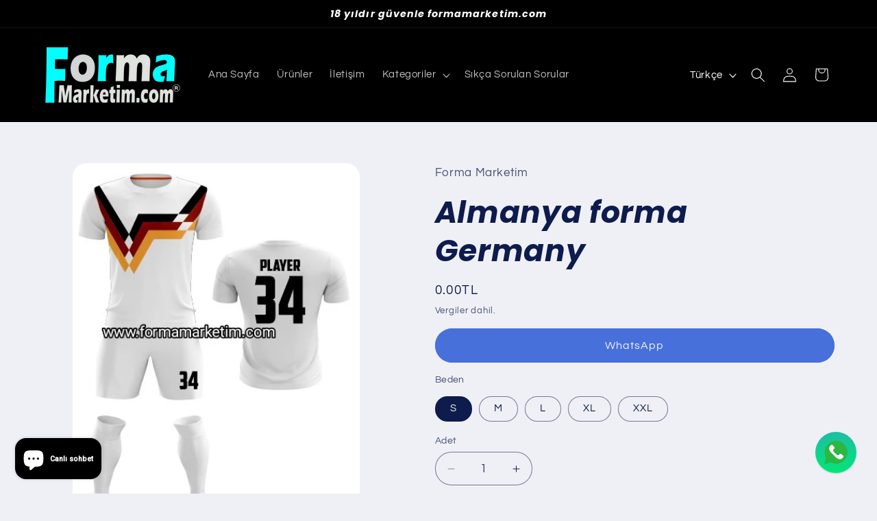

--- FILE ---
content_type: text/html; charset=utf-8
request_url: https://formamarketim.com/products/almanya-forma-germany
body_size: 24045
content:
<!doctype html>
<html class="js" lang="tr">
  <head>
    <meta charset="utf-8">
    <meta http-equiv="X-UA-Compatible" content="IE=edge">
    <meta name="viewport" content="width=device-width,initial-scale=1">
    <meta name="theme-color" content="">
    <link rel="canonical" href="https://formamarketim.com/products/almanya-forma-germany"><link rel="icon" type="image/png" href="//formamarketim.com/cdn/shop/files/Safeimagekit-resized-img.png?crop=center&height=32&v=1700600780&width=32"><link rel="preconnect" href="https://fonts.shopifycdn.com" crossorigin><title>
      Almanya forma Germany
 &ndash; Forma Marketim</title>

    
      <meta name="description" content="Forma yaptırma, sporcuların veya takımların kullanacakları spor kıyafetlerini tasarlayıp ürettirmek anlamına gelir. Bu süreç, genellikle bir dizi adımdan oluşur ve titizlikle yürütülmesi gerekir. İşte forma yaptırma sürecinin genel bir açıklaması: 1. **Tasarım Aşaması**: İlk adım, forma için bir tasarım oluşturmaktır. ">
    

    

<meta property="og:site_name" content="Forma Marketim">
<meta property="og:url" content="https://formamarketim.com/products/almanya-forma-germany">
<meta property="og:title" content="Almanya forma Germany">
<meta property="og:type" content="product">
<meta property="og:description" content="Forma yaptırma, sporcuların veya takımların kullanacakları spor kıyafetlerini tasarlayıp ürettirmek anlamına gelir. Bu süreç, genellikle bir dizi adımdan oluşur ve titizlikle yürütülmesi gerekir. İşte forma yaptırma sürecinin genel bir açıklaması: 1. **Tasarım Aşaması**: İlk adım, forma için bir tasarım oluşturmaktır. "><meta property="og:image" content="http://formamarketim.com/cdn/shop/files/rn-image_picker_lib_temp_0a59e07a-85fb-4a4e-91db-527ac5247236.jpg?v=1711307025">
  <meta property="og:image:secure_url" content="https://formamarketim.com/cdn/shop/files/rn-image_picker_lib_temp_0a59e07a-85fb-4a4e-91db-527ac5247236.jpg?v=1711307025">
  <meta property="og:image:width" content="400">
  <meta property="og:image:height" content="525"><meta property="og:price:amount" content="0.00">
  <meta property="og:price:currency" content="TRY"><meta name="twitter:card" content="summary_large_image">
<meta name="twitter:title" content="Almanya forma Germany">
<meta name="twitter:description" content="Forma yaptırma, sporcuların veya takımların kullanacakları spor kıyafetlerini tasarlayıp ürettirmek anlamına gelir. Bu süreç, genellikle bir dizi adımdan oluşur ve titizlikle yürütülmesi gerekir. İşte forma yaptırma sürecinin genel bir açıklaması: 1. **Tasarım Aşaması**: İlk adım, forma için bir tasarım oluşturmaktır. ">


    <script src="//formamarketim.com/cdn/shop/t/9/assets/constants.js?v=132983761750457495441759755269" defer="defer"></script>
    <script src="//formamarketim.com/cdn/shop/t/9/assets/pubsub.js?v=25310214064522200911759755270" defer="defer"></script>
    <script src="//formamarketim.com/cdn/shop/t/9/assets/global.js?v=7301445359237545521759755269" defer="defer"></script>
    <script src="//formamarketim.com/cdn/shop/t/9/assets/details-disclosure.js?v=13653116266235556501759755269" defer="defer"></script>
    <script src="//formamarketim.com/cdn/shop/t/9/assets/details-modal.js?v=25581673532751508451759755269" defer="defer"></script>
    <script src="//formamarketim.com/cdn/shop/t/9/assets/search-form.js?v=133129549252120666541759755270" defer="defer"></script><script>window.performance && window.performance.mark && window.performance.mark('shopify.content_for_header.start');</script><meta id="shopify-digital-wallet" name="shopify-digital-wallet" content="/62891917492/digital_wallets/dialog">
<link rel="alternate" hreflang="x-default" href="https://formamarketim.com/products/almanya-forma-germany">
<link rel="alternate" hreflang="en" href="https://formamarketim.com/en/products/almanya-forma-germany">
<link rel="alternate" hreflang="ar" href="https://formamarketim.com/ar/products/almanya-forma-germany">
<link rel="alternate" hreflang="ru" href="https://formamarketim.com/ru/products/almanya-forma-germany">
<link rel="alternate" type="application/json+oembed" href="https://formamarketim.com/products/almanya-forma-germany.oembed">
<script async="async" src="/checkouts/internal/preloads.js?locale=tr-TR"></script>
<script id="shopify-features" type="application/json">{"accessToken":"99f762c80e9408c061cd5dd1e074daee","betas":["rich-media-storefront-analytics"],"domain":"formamarketim.com","predictiveSearch":true,"shopId":62891917492,"locale":"tr"}</script>
<script>var Shopify = Shopify || {};
Shopify.shop = "99847b-2.myshopify.com";
Shopify.locale = "tr";
Shopify.currency = {"active":"TRY","rate":"1.0"};
Shopify.country = "TR";
Shopify.theme = {"name":"Refresh temasının güncellenmiş kopyası temasını...","id":139889246388,"schema_name":"Refresh","schema_version":"15.4.0","theme_store_id":1567,"role":"main"};
Shopify.theme.handle = "null";
Shopify.theme.style = {"id":null,"handle":null};
Shopify.cdnHost = "formamarketim.com/cdn";
Shopify.routes = Shopify.routes || {};
Shopify.routes.root = "/";</script>
<script type="module">!function(o){(o.Shopify=o.Shopify||{}).modules=!0}(window);</script>
<script>!function(o){function n(){var o=[];function n(){o.push(Array.prototype.slice.apply(arguments))}return n.q=o,n}var t=o.Shopify=o.Shopify||{};t.loadFeatures=n(),t.autoloadFeatures=n()}(window);</script>
<script id="shop-js-analytics" type="application/json">{"pageType":"product"}</script>
<script defer="defer" async type="module" src="//formamarketim.com/cdn/shopifycloud/shop-js/modules/v2/client.init-shop-cart-sync_YymX5O14.tr.esm.js"></script>
<script defer="defer" async type="module" src="//formamarketim.com/cdn/shopifycloud/shop-js/modules/v2/chunk.common_Cyo2z-GL.esm.js"></script>
<script type="module">
  await import("//formamarketim.com/cdn/shopifycloud/shop-js/modules/v2/client.init-shop-cart-sync_YymX5O14.tr.esm.js");
await import("//formamarketim.com/cdn/shopifycloud/shop-js/modules/v2/chunk.common_Cyo2z-GL.esm.js");

  window.Shopify.SignInWithShop?.initShopCartSync?.({"fedCMEnabled":true,"windoidEnabled":true});

</script>
<script id="__st">var __st={"a":62891917492,"offset":10800,"reqid":"a4232651-b045-4a87-9e51-55ccb8cca633-1762082976","pageurl":"formamarketim.com\/products\/almanya-forma-germany","u":"19acfed39490","p":"product","rtyp":"product","rid":7548027535540};</script>
<script>window.ShopifyPaypalV4VisibilityTracking = true;</script>
<script id="captcha-bootstrap">!function(){'use strict';const t='contact',e='account',n='new_comment',o=[[t,t],['blogs',n],['comments',n],[t,'customer']],c=[[e,'customer_login'],[e,'guest_login'],[e,'recover_customer_password'],[e,'create_customer']],r=t=>t.map((([t,e])=>`form[action*='/${t}']:not([data-nocaptcha='true']) input[name='form_type'][value='${e}']`)).join(','),a=t=>()=>t?[...document.querySelectorAll(t)].map((t=>t.form)):[];function s(){const t=[...o],e=r(t);return a(e)}const i='password',u='form_key',d=['recaptcha-v3-token','g-recaptcha-response','h-captcha-response',i],f=()=>{try{return window.sessionStorage}catch{return}},m='__shopify_v',_=t=>t.elements[u];function p(t,e,n=!1){try{const o=window.sessionStorage,c=JSON.parse(o.getItem(e)),{data:r}=function(t){const{data:e,action:n}=t;return t[m]||n?{data:e,action:n}:{data:t,action:n}}(c);for(const[e,n]of Object.entries(r))t.elements[e]&&(t.elements[e].value=n);n&&o.removeItem(e)}catch(o){console.error('form repopulation failed',{error:o})}}const l='form_type',E='cptcha';function T(t){t.dataset[E]=!0}const w=window,h=w.document,L='Shopify',v='ce_forms',y='captcha';let A=!1;((t,e)=>{const n=(g='f06e6c50-85a8-45c8-87d0-21a2b65856fe',I='https://cdn.shopify.com/shopifycloud/storefront-forms-hcaptcha/ce_storefront_forms_captcha_hcaptcha.v1.5.2.iife.js',D={infoText:'hCaptcha ile korunuyor',privacyText:'Gizlilik',termsText:'Koşullar'},(t,e,n)=>{const o=w[L][v],c=o.bindForm;if(c)return c(t,g,e,D).then(n);var r;o.q.push([[t,g,e,D],n]),r=I,A||(h.body.append(Object.assign(h.createElement('script'),{id:'captcha-provider',async:!0,src:r})),A=!0)});var g,I,D;w[L]=w[L]||{},w[L][v]=w[L][v]||{},w[L][v].q=[],w[L][y]=w[L][y]||{},w[L][y].protect=function(t,e){n(t,void 0,e),T(t)},Object.freeze(w[L][y]),function(t,e,n,w,h,L){const[v,y,A,g]=function(t,e,n){const i=e?o:[],u=t?c:[],d=[...i,...u],f=r(d),m=r(i),_=r(d.filter((([t,e])=>n.includes(e))));return[a(f),a(m),a(_),s()]}(w,h,L),I=t=>{const e=t.target;return e instanceof HTMLFormElement?e:e&&e.form},D=t=>v().includes(t);t.addEventListener('submit',(t=>{const e=I(t);if(!e)return;const n=D(e)&&!e.dataset.hcaptchaBound&&!e.dataset.recaptchaBound,o=_(e),c=g().includes(e)&&(!o||!o.value);(n||c)&&t.preventDefault(),c&&!n&&(function(t){try{if(!f())return;!function(t){const e=f();if(!e)return;const n=_(t);if(!n)return;const o=n.value;o&&e.removeItem(o)}(t);const e=Array.from(Array(32),(()=>Math.random().toString(36)[2])).join('');!function(t,e){_(t)||t.append(Object.assign(document.createElement('input'),{type:'hidden',name:u})),t.elements[u].value=e}(t,e),function(t,e){const n=f();if(!n)return;const o=[...t.querySelectorAll(`input[type='${i}']`)].map((({name:t})=>t)),c=[...d,...o],r={};for(const[a,s]of new FormData(t).entries())c.includes(a)||(r[a]=s);n.setItem(e,JSON.stringify({[m]:1,action:t.action,data:r}))}(t,e)}catch(e){console.error('failed to persist form',e)}}(e),e.submit())}));const S=(t,e)=>{t&&!t.dataset[E]&&(n(t,e.some((e=>e===t))),T(t))};for(const o of['focusin','change'])t.addEventListener(o,(t=>{const e=I(t);D(e)&&S(e,y())}));const B=e.get('form_key'),M=e.get(l),P=B&&M;t.addEventListener('DOMContentLoaded',(()=>{const t=y();if(P)for(const e of t)e.elements[l].value===M&&p(e,B);[...new Set([...A(),...v().filter((t=>'true'===t.dataset.shopifyCaptcha))])].forEach((e=>S(e,t)))}))}(h,new URLSearchParams(w.location.search),n,t,e,['guest_login'])})(!0,!0)}();</script>
<script integrity="sha256-52AcMU7V7pcBOXWImdc/TAGTFKeNjmkeM1Pvks/DTgc=" data-source-attribution="shopify.loadfeatures" defer="defer" src="//formamarketim.com/cdn/shopifycloud/storefront/assets/storefront/load_feature-81c60534.js" crossorigin="anonymous"></script>
<script data-source-attribution="shopify.dynamic_checkout.dynamic.init">var Shopify=Shopify||{};Shopify.PaymentButton=Shopify.PaymentButton||{isStorefrontPortableWallets:!0,init:function(){window.Shopify.PaymentButton.init=function(){};var t=document.createElement("script");t.src="https://formamarketim.com/cdn/shopifycloud/portable-wallets/latest/portable-wallets.tr.js",t.type="module",document.head.appendChild(t)}};
</script>
<script data-source-attribution="shopify.dynamic_checkout.buyer_consent">
  function portableWalletsHideBuyerConsent(e){var t=document.getElementById("shopify-buyer-consent"),n=document.getElementById("shopify-subscription-policy-button");t&&n&&(t.classList.add("hidden"),t.setAttribute("aria-hidden","true"),n.removeEventListener("click",e))}function portableWalletsShowBuyerConsent(e){var t=document.getElementById("shopify-buyer-consent"),n=document.getElementById("shopify-subscription-policy-button");t&&n&&(t.classList.remove("hidden"),t.removeAttribute("aria-hidden"),n.addEventListener("click",e))}window.Shopify?.PaymentButton&&(window.Shopify.PaymentButton.hideBuyerConsent=portableWalletsHideBuyerConsent,window.Shopify.PaymentButton.showBuyerConsent=portableWalletsShowBuyerConsent);
</script>
<script data-source-attribution="shopify.dynamic_checkout.cart.bootstrap">document.addEventListener("DOMContentLoaded",(function(){function t(){return document.querySelector("shopify-accelerated-checkout-cart, shopify-accelerated-checkout")}if(t())Shopify.PaymentButton.init();else{new MutationObserver((function(e,n){t()&&(Shopify.PaymentButton.init(),n.disconnect())})).observe(document.body,{childList:!0,subtree:!0})}}));
</script>
<script id="sections-script" data-sections="header" defer="defer" src="//formamarketim.com/cdn/shop/t/9/compiled_assets/scripts.js?366"></script>
<script>window.performance && window.performance.mark && window.performance.mark('shopify.content_for_header.end');</script>


    <style data-shopify>
      @font-face {
  font-family: Questrial;
  font-weight: 400;
  font-style: normal;
  font-display: swap;
  src: url("//formamarketim.com/cdn/fonts/questrial/questrial_n4.66abac5d8209a647b4bf8089b0451928ef144c07.woff2") format("woff2"),
       url("//formamarketim.com/cdn/fonts/questrial/questrial_n4.e86c53e77682db9bf4b0ee2dd71f214dc16adda4.woff") format("woff");
}

      
      
      
      @font-face {
  font-family: Poppins;
  font-weight: 700;
  font-style: italic;
  font-display: swap;
  src: url("//formamarketim.com/cdn/fonts/poppins/poppins_i7.42fd71da11e9d101e1e6c7932199f925f9eea42d.woff2") format("woff2"),
       url("//formamarketim.com/cdn/fonts/poppins/poppins_i7.ec8499dbd7616004e21155106d13837fff4cf556.woff") format("woff");
}


      
        :root,
        .color-background-1 {
          --color-background: 239,240,245;
        
          --gradient-background: #eff0f5;
        

        

        --color-foreground: 14,27,77;
        --color-background-contrast: 161,166,196;
        --color-shadow: 14,27,77;
        --color-button: 71,112,219;
        --color-button-text: 239,240,245;
        --color-secondary-button: 239,240,245;
        --color-secondary-button-text: 14,27,77;
        --color-link: 14,27,77;
        --color-badge-foreground: 14,27,77;
        --color-badge-background: 239,240,245;
        --color-badge-border: 14,27,77;
        --payment-terms-background-color: rgb(239 240 245);
      }
      
        
        .color-background-2 {
          --color-background: 255,255,255;
        
          --gradient-background: #ffffff;
        

        

        --color-foreground: 14,27,77;
        --color-background-contrast: 191,191,191;
        --color-shadow: 14,27,77;
        --color-button: 14,27,77;
        --color-button-text: 255,255,255;
        --color-secondary-button: 255,255,255;
        --color-secondary-button-text: 14,27,77;
        --color-link: 14,27,77;
        --color-badge-foreground: 14,27,77;
        --color-badge-background: 255,255,255;
        --color-badge-border: 14,27,77;
        --payment-terms-background-color: rgb(255 255 255);
      }
      
        
        .color-inverse {
          --color-background: 0,0,0;
        
          --gradient-background: #000000;
        

        

        --color-foreground: 255,255,255;
        --color-background-contrast: 128,128,128;
        --color-shadow: 14,27,77;
        --color-button: 255,253,253;
        --color-button-text: 14,27,77;
        --color-secondary-button: 0,0,0;
        --color-secondary-button-text: 255,255,255;
        --color-link: 255,255,255;
        --color-badge-foreground: 255,255,255;
        --color-badge-background: 0,0,0;
        --color-badge-border: 255,255,255;
        --payment-terms-background-color: rgb(0 0 0);
      }
      
        
        .color-accent-1 {
          --color-background: 71,112,219;
        
          --gradient-background: #4770db;
        

        

        --color-foreground: 255,255,255;
        --color-background-contrast: 27,57,136;
        --color-shadow: 14,27,77;
        --color-button: 255,255,255;
        --color-button-text: 71,112,219;
        --color-secondary-button: 71,112,219;
        --color-secondary-button-text: 255,255,255;
        --color-link: 255,255,255;
        --color-badge-foreground: 255,255,255;
        --color-badge-background: 71,112,219;
        --color-badge-border: 255,255,255;
        --payment-terms-background-color: rgb(71 112 219);
      }
      
        
        .color-accent-2 {
          --color-background: 227,36,2;
        
          --gradient-background: #e32402;
        

        

        --color-foreground: 255,255,255;
        --color-background-contrast: 101,16,1;
        --color-shadow: 14,27,77;
        --color-button: 255,255,255;
        --color-button-text: 227,36,2;
        --color-secondary-button: 227,36,2;
        --color-secondary-button-text: 255,255,255;
        --color-link: 255,255,255;
        --color-badge-foreground: 255,255,255;
        --color-badge-background: 227,36,2;
        --color-badge-border: 255,255,255;
        --payment-terms-background-color: rgb(227 36 2);
      }
      

      body, .color-background-1, .color-background-2, .color-inverse, .color-accent-1, .color-accent-2 {
        color: rgba(var(--color-foreground), 0.75);
        background-color: rgb(var(--color-background));
      }

      :root {
        --font-body-family: Questrial, sans-serif;
        --font-body-style: normal;
        --font-body-weight: 400;
        --font-body-weight-bold: 700;

        --font-heading-family: Poppins, sans-serif;
        --font-heading-style: italic;
        --font-heading-weight: 700;

        --font-body-scale: 1.05;
        --font-heading-scale: 1.0476190476190477;

        --media-padding: px;
        --media-border-opacity: 0.1;
        --media-border-width: 0px;
        --media-radius: 20px;
        --media-shadow-opacity: 0.0;
        --media-shadow-horizontal-offset: 0px;
        --media-shadow-vertical-offset: 4px;
        --media-shadow-blur-radius: 5px;
        --media-shadow-visible: 0;

        --page-width: 120rem;
        --page-width-margin: 0rem;

        --product-card-image-padding: 1.6rem;
        --product-card-corner-radius: 1.8rem;
        --product-card-text-alignment: left;
        --product-card-border-width: 0.1rem;
        --product-card-border-opacity: 1.0;
        --product-card-shadow-opacity: 0.0;
        --product-card-shadow-visible: 0;
        --product-card-shadow-horizontal-offset: 0.0rem;
        --product-card-shadow-vertical-offset: 0.4rem;
        --product-card-shadow-blur-radius: 0.5rem;

        --collection-card-image-padding: 1.6rem;
        --collection-card-corner-radius: 1.8rem;
        --collection-card-text-alignment: left;
        --collection-card-border-width: 0.1rem;
        --collection-card-border-opacity: 1.0;
        --collection-card-shadow-opacity: 0.0;
        --collection-card-shadow-visible: 0;
        --collection-card-shadow-horizontal-offset: 0.0rem;
        --collection-card-shadow-vertical-offset: 0.4rem;
        --collection-card-shadow-blur-radius: 0.5rem;

        --blog-card-image-padding: 1.6rem;
        --blog-card-corner-radius: 1.8rem;
        --blog-card-text-alignment: left;
        --blog-card-border-width: 0.1rem;
        --blog-card-border-opacity: 1.0;
        --blog-card-shadow-opacity: 0.0;
        --blog-card-shadow-visible: 0;
        --blog-card-shadow-horizontal-offset: 0.0rem;
        --blog-card-shadow-vertical-offset: 0.4rem;
        --blog-card-shadow-blur-radius: 0.5rem;

        --badge-corner-radius: 0.0rem;

        --popup-border-width: 1px;
        --popup-border-opacity: 0.1;
        --popup-corner-radius: 18px;
        --popup-shadow-opacity: 0.0;
        --popup-shadow-horizontal-offset: 0px;
        --popup-shadow-vertical-offset: 4px;
        --popup-shadow-blur-radius: 5px;

        --drawer-border-width: 0px;
        --drawer-border-opacity: 0.1;
        --drawer-shadow-opacity: 0.0;
        --drawer-shadow-horizontal-offset: 0px;
        --drawer-shadow-vertical-offset: 4px;
        --drawer-shadow-blur-radius: 5px;

        --spacing-sections-desktop: 0px;
        --spacing-sections-mobile: 0px;

        --grid-desktop-vertical-spacing: 28px;
        --grid-desktop-horizontal-spacing: 28px;
        --grid-mobile-vertical-spacing: 14px;
        --grid-mobile-horizontal-spacing: 14px;

        --text-boxes-border-opacity: 0.1;
        --text-boxes-border-width: 0px;
        --text-boxes-radius: 20px;
        --text-boxes-shadow-opacity: 0.0;
        --text-boxes-shadow-visible: 0;
        --text-boxes-shadow-horizontal-offset: 0px;
        --text-boxes-shadow-vertical-offset: 4px;
        --text-boxes-shadow-blur-radius: 5px;

        --buttons-radius: 40px;
        --buttons-radius-outset: 41px;
        --buttons-border-width: 1px;
        --buttons-border-opacity: 1.0;
        --buttons-shadow-opacity: 0.0;
        --buttons-shadow-visible: 0;
        --buttons-shadow-horizontal-offset: 0px;
        --buttons-shadow-vertical-offset: 4px;
        --buttons-shadow-blur-radius: 5px;
        --buttons-border-offset: 0.3px;

        --inputs-radius: 26px;
        --inputs-border-width: 1px;
        --inputs-border-opacity: 0.55;
        --inputs-shadow-opacity: 0.0;
        --inputs-shadow-horizontal-offset: 0px;
        --inputs-margin-offset: 0px;
        --inputs-shadow-vertical-offset: 4px;
        --inputs-shadow-blur-radius: 5px;
        --inputs-radius-outset: 27px;

        --variant-pills-radius: 40px;
        --variant-pills-border-width: 1px;
        --variant-pills-border-opacity: 0.55;
        --variant-pills-shadow-opacity: 0.0;
        --variant-pills-shadow-horizontal-offset: 0px;
        --variant-pills-shadow-vertical-offset: 4px;
        --variant-pills-shadow-blur-radius: 5px;
      }

      *,
      *::before,
      *::after {
        box-sizing: inherit;
      }

      html {
        box-sizing: border-box;
        font-size: calc(var(--font-body-scale) * 62.5%);
        height: 100%;
      }

      body {
        display: grid;
        grid-template-rows: auto auto 1fr auto;
        grid-template-columns: 100%;
        min-height: 100%;
        margin: 0;
        font-size: 1.5rem;
        letter-spacing: 0.06rem;
        line-height: calc(1 + 0.8 / var(--font-body-scale));
        font-family: var(--font-body-family);
        font-style: var(--font-body-style);
        font-weight: var(--font-body-weight);
      }

      @media screen and (min-width: 750px) {
        body {
          font-size: 1.6rem;
        }
      }
    </style>

    <link href="//formamarketim.com/cdn/shop/t/9/assets/base.css?v=159841507637079171801759755269" rel="stylesheet" type="text/css" media="all" />
    <link rel="stylesheet" href="//formamarketim.com/cdn/shop/t/9/assets/component-cart-items.css?v=13033300910818915211759755269" media="print" onload="this.media='all'">
      <link rel="preload" as="font" href="//formamarketim.com/cdn/fonts/questrial/questrial_n4.66abac5d8209a647b4bf8089b0451928ef144c07.woff2" type="font/woff2" crossorigin>
      

      <link rel="preload" as="font" href="//formamarketim.com/cdn/fonts/poppins/poppins_i7.42fd71da11e9d101e1e6c7932199f925f9eea42d.woff2" type="font/woff2" crossorigin>
      
<link href="//formamarketim.com/cdn/shop/t/9/assets/component-localization-form.css?v=170315343355214948141759755269" rel="stylesheet" type="text/css" media="all" />
      <script src="//formamarketim.com/cdn/shop/t/9/assets/localization-form.js?v=144176611646395275351759755270" defer="defer"></script><link
        rel="stylesheet"
        href="//formamarketim.com/cdn/shop/t/9/assets/component-predictive-search.css?v=118923337488134913561759755269"
        media="print"
        onload="this.media='all'"
      ><script>
      if (Shopify.designMode) {
        document.documentElement.classList.add('shopify-design-mode');
      }
    </script>
  <!-- BEGIN app block: shopify://apps/musbu-wa-chat/blocks/app-embed/267d7a73-494b-4925-ba55-49fe70b0f09e -->

<div id="cx_whatsapp_init"></div>


<script>
console.log("--------------CX - WhatsApp Chat---------------");
window.cxMusbuMetaData = {"id":8244,"shop_id":"99847b-2.myshopify.com","button_color":"#000000","button_position":"right","button_size":50,"mobile_view":1,"where_to_show":"all","background_color":"#ffbb00s","button_shape":"circle","isBackground":0,"icon_uid":1,"whatsapp_number":"+905428244210","whatsapp_text":"Merhaba Ürünleriniz Hakkında Bilgi Almak İstiyorum!","pro_icon":"1","sendProductUrl":0,"review_enabled":"1","status":1,"channels":[{"type":"whatsapp","number":"+905428244210","message":"Merhaba Ürünleriniz Hakkında Bilgi Almak İstiyorum!","icon_uid":1,"displayOnDesktop":true,"displayOnMobile":true}],"styling":{"buttonLayout":"1","singleAccountLayout":"4","desktopPosition":"right","customDesktopSpacing":false,"mobilePosition":"right","buttonBackgroundColor":"#10c379","popupBackgroundColor":"#10c379","isPreset":["1"],"presetId":"29","isRounded":false,"isCustomIcon":["1"],"selectedCustomIcon":"svg1"},"settings":null,"created_at":"2024-02-27T22:20:41.000000Z","updated_at":"2024-02-27T22:21:36.000000Z"};

// Check if FontAwesome object exists
if (typeof FontAwesome == "undefined") {
    // FontAwesome is not loaded, add the CDN link
    var link = document.createElement("link");
    link.rel = "stylesheet";
    link.href = "https://cdnjs.cloudflare.com/ajax/libs/font-awesome/5.15.3/css/fontawesome.min.css";
    link.integrity = "sha512-OdEXQYCOldjqUEsuMKsZRj93Ht23QRlhIb8E/X0sbwZhme8eUw6g8q7AdxGJKakcBbv7+/PX0Gc2btf7Ru8cZA==";
    link.crossOrigin = "anonymous";
    link.referrerPolicy = "no-referrer";
    document.head.appendChild(link);
}
</script>


<!-- END app block --><script src="https://cdn.shopify.com/extensions/019a15d4-71d4-7279-8062-f2f76f98d8e1/musbu-49/assets/cx_whatsapp_button.js" type="text/javascript" defer="defer"></script>
<link href="https://cdn.shopify.com/extensions/019a15d4-71d4-7279-8062-f2f76f98d8e1/musbu-49/assets/musbu-chat-support.css" rel="stylesheet" type="text/css" media="all">
<script src="https://cdn.shopify.com/extensions/7bc9bb47-adfa-4267-963e-cadee5096caf/inbox-1252/assets/inbox-chat-loader.js" type="text/javascript" defer="defer"></script>
<link href="https://monorail-edge.shopifysvc.com" rel="dns-prefetch">
<script>(function(){if ("sendBeacon" in navigator && "performance" in window) {try {var session_token_from_headers = performance.getEntriesByType('navigation')[0].serverTiming.find(x => x.name == '_s').description;} catch {var session_token_from_headers = undefined;}var session_cookie_matches = document.cookie.match(/_shopify_s=([^;]*)/);var session_token_from_cookie = session_cookie_matches && session_cookie_matches.length === 2 ? session_cookie_matches[1] : "";var session_token = session_token_from_headers || session_token_from_cookie || "";function handle_abandonment_event(e) {var entries = performance.getEntries().filter(function(entry) {return /monorail-edge.shopifysvc.com/.test(entry.name);});if (!window.abandonment_tracked && entries.length === 0) {window.abandonment_tracked = true;var currentMs = Date.now();var navigation_start = performance.timing.navigationStart;var payload = {shop_id: 62891917492,url: window.location.href,navigation_start,duration: currentMs - navigation_start,session_token,page_type: "product"};window.navigator.sendBeacon("https://monorail-edge.shopifysvc.com/v1/produce", JSON.stringify({schema_id: "online_store_buyer_site_abandonment/1.1",payload: payload,metadata: {event_created_at_ms: currentMs,event_sent_at_ms: currentMs}}));}}window.addEventListener('pagehide', handle_abandonment_event);}}());</script>
<script id="web-pixels-manager-setup">(function e(e,d,r,n,o){if(void 0===o&&(o={}),!Boolean(null===(a=null===(i=window.Shopify)||void 0===i?void 0:i.analytics)||void 0===a?void 0:a.replayQueue)){var i,a;window.Shopify=window.Shopify||{};var t=window.Shopify;t.analytics=t.analytics||{};var s=t.analytics;s.replayQueue=[],s.publish=function(e,d,r){return s.replayQueue.push([e,d,r]),!0};try{self.performance.mark("wpm:start")}catch(e){}var l=function(){var e={modern:/Edge?\/(1{2}[4-9]|1[2-9]\d|[2-9]\d{2}|\d{4,})\.\d+(\.\d+|)|Firefox\/(1{2}[4-9]|1[2-9]\d|[2-9]\d{2}|\d{4,})\.\d+(\.\d+|)|Chrom(ium|e)\/(9{2}|\d{3,})\.\d+(\.\d+|)|(Maci|X1{2}).+ Version\/(15\.\d+|(1[6-9]|[2-9]\d|\d{3,})\.\d+)([,.]\d+|)( \(\w+\)|)( Mobile\/\w+|) Safari\/|Chrome.+OPR\/(9{2}|\d{3,})\.\d+\.\d+|(CPU[ +]OS|iPhone[ +]OS|CPU[ +]iPhone|CPU IPhone OS|CPU iPad OS)[ +]+(15[._]\d+|(1[6-9]|[2-9]\d|\d{3,})[._]\d+)([._]\d+|)|Android:?[ /-](13[3-9]|1[4-9]\d|[2-9]\d{2}|\d{4,})(\.\d+|)(\.\d+|)|Android.+Firefox\/(13[5-9]|1[4-9]\d|[2-9]\d{2}|\d{4,})\.\d+(\.\d+|)|Android.+Chrom(ium|e)\/(13[3-9]|1[4-9]\d|[2-9]\d{2}|\d{4,})\.\d+(\.\d+|)|SamsungBrowser\/([2-9]\d|\d{3,})\.\d+/,legacy:/Edge?\/(1[6-9]|[2-9]\d|\d{3,})\.\d+(\.\d+|)|Firefox\/(5[4-9]|[6-9]\d|\d{3,})\.\d+(\.\d+|)|Chrom(ium|e)\/(5[1-9]|[6-9]\d|\d{3,})\.\d+(\.\d+|)([\d.]+$|.*Safari\/(?![\d.]+ Edge\/[\d.]+$))|(Maci|X1{2}).+ Version\/(10\.\d+|(1[1-9]|[2-9]\d|\d{3,})\.\d+)([,.]\d+|)( \(\w+\)|)( Mobile\/\w+|) Safari\/|Chrome.+OPR\/(3[89]|[4-9]\d|\d{3,})\.\d+\.\d+|(CPU[ +]OS|iPhone[ +]OS|CPU[ +]iPhone|CPU IPhone OS|CPU iPad OS)[ +]+(10[._]\d+|(1[1-9]|[2-9]\d|\d{3,})[._]\d+)([._]\d+|)|Android:?[ /-](13[3-9]|1[4-9]\d|[2-9]\d{2}|\d{4,})(\.\d+|)(\.\d+|)|Mobile Safari.+OPR\/([89]\d|\d{3,})\.\d+\.\d+|Android.+Firefox\/(13[5-9]|1[4-9]\d|[2-9]\d{2}|\d{4,})\.\d+(\.\d+|)|Android.+Chrom(ium|e)\/(13[3-9]|1[4-9]\d|[2-9]\d{2}|\d{4,})\.\d+(\.\d+|)|Android.+(UC? ?Browser|UCWEB|U3)[ /]?(15\.([5-9]|\d{2,})|(1[6-9]|[2-9]\d|\d{3,})\.\d+)\.\d+|SamsungBrowser\/(5\.\d+|([6-9]|\d{2,})\.\d+)|Android.+MQ{2}Browser\/(14(\.(9|\d{2,})|)|(1[5-9]|[2-9]\d|\d{3,})(\.\d+|))(\.\d+|)|K[Aa][Ii]OS\/(3\.\d+|([4-9]|\d{2,})\.\d+)(\.\d+|)/},d=e.modern,r=e.legacy,n=navigator.userAgent;return n.match(d)?"modern":n.match(r)?"legacy":"unknown"}(),u="modern"===l?"modern":"legacy",c=(null!=n?n:{modern:"",legacy:""})[u],f=function(e){return[e.baseUrl,"/wpm","/b",e.hashVersion,"modern"===e.buildTarget?"m":"l",".js"].join("")}({baseUrl:d,hashVersion:r,buildTarget:u}),m=function(e){var d=e.version,r=e.bundleTarget,n=e.surface,o=e.pageUrl,i=e.monorailEndpoint;return{emit:function(e){var a=e.status,t=e.errorMsg,s=(new Date).getTime(),l=JSON.stringify({metadata:{event_sent_at_ms:s},events:[{schema_id:"web_pixels_manager_load/3.1",payload:{version:d,bundle_target:r,page_url:o,status:a,surface:n,error_msg:t},metadata:{event_created_at_ms:s}}]});if(!i)return console&&console.warn&&console.warn("[Web Pixels Manager] No Monorail endpoint provided, skipping logging."),!1;try{return self.navigator.sendBeacon.bind(self.navigator)(i,l)}catch(e){}var u=new XMLHttpRequest;try{return u.open("POST",i,!0),u.setRequestHeader("Content-Type","text/plain"),u.send(l),!0}catch(e){return console&&console.warn&&console.warn("[Web Pixels Manager] Got an unhandled error while logging to Monorail."),!1}}}}({version:r,bundleTarget:l,surface:e.surface,pageUrl:self.location.href,monorailEndpoint:e.monorailEndpoint});try{o.browserTarget=l,function(e){var d=e.src,r=e.async,n=void 0===r||r,o=e.onload,i=e.onerror,a=e.sri,t=e.scriptDataAttributes,s=void 0===t?{}:t,l=document.createElement("script"),u=document.querySelector("head"),c=document.querySelector("body");if(l.async=n,l.src=d,a&&(l.integrity=a,l.crossOrigin="anonymous"),s)for(var f in s)if(Object.prototype.hasOwnProperty.call(s,f))try{l.dataset[f]=s[f]}catch(e){}if(o&&l.addEventListener("load",o),i&&l.addEventListener("error",i),u)u.appendChild(l);else{if(!c)throw new Error("Did not find a head or body element to append the script");c.appendChild(l)}}({src:f,async:!0,onload:function(){if(!function(){var e,d;return Boolean(null===(d=null===(e=window.Shopify)||void 0===e?void 0:e.analytics)||void 0===d?void 0:d.initialized)}()){var d=window.webPixelsManager.init(e)||void 0;if(d){var r=window.Shopify.analytics;r.replayQueue.forEach((function(e){var r=e[0],n=e[1],o=e[2];d.publishCustomEvent(r,n,o)})),r.replayQueue=[],r.publish=d.publishCustomEvent,r.visitor=d.visitor,r.initialized=!0}}},onerror:function(){return m.emit({status:"failed",errorMsg:"".concat(f," has failed to load")})},sri:function(e){var d=/^sha384-[A-Za-z0-9+/=]+$/;return"string"==typeof e&&d.test(e)}(c)?c:"",scriptDataAttributes:o}),m.emit({status:"loading"})}catch(e){m.emit({status:"failed",errorMsg:(null==e?void 0:e.message)||"Unknown error"})}}})({shopId: 62891917492,storefrontBaseUrl: "https://formamarketim.com",extensionsBaseUrl: "https://extensions.shopifycdn.com/cdn/shopifycloud/web-pixels-manager",monorailEndpoint: "https://monorail-edge.shopifysvc.com/unstable/produce_batch",surface: "storefront-renderer",enabledBetaFlags: ["2dca8a86"],webPixelsConfigList: [{"id":"411730100","configuration":"{\"config\":\"{\\\"pixel_id\\\":\\\"G-NL93MMZY0Q\\\",\\\"gtag_events\\\":[{\\\"type\\\":\\\"purchase\\\",\\\"action_label\\\":\\\"G-NL93MMZY0Q\\\"},{\\\"type\\\":\\\"page_view\\\",\\\"action_label\\\":\\\"G-NL93MMZY0Q\\\"},{\\\"type\\\":\\\"view_item\\\",\\\"action_label\\\":\\\"G-NL93MMZY0Q\\\"},{\\\"type\\\":\\\"search\\\",\\\"action_label\\\":\\\"G-NL93MMZY0Q\\\"},{\\\"type\\\":\\\"add_to_cart\\\",\\\"action_label\\\":\\\"G-NL93MMZY0Q\\\"},{\\\"type\\\":\\\"begin_checkout\\\",\\\"action_label\\\":\\\"G-NL93MMZY0Q\\\"},{\\\"type\\\":\\\"add_payment_info\\\",\\\"action_label\\\":\\\"G-NL93MMZY0Q\\\"}],\\\"enable_monitoring_mode\\\":false}\"}","eventPayloadVersion":"v1","runtimeContext":"OPEN","scriptVersion":"b2a88bafab3e21179ed38636efcd8a93","type":"APP","apiClientId":1780363,"privacyPurposes":[],"dataSharingAdjustments":{"protectedCustomerApprovalScopes":["read_customer_address","read_customer_email","read_customer_name","read_customer_personal_data","read_customer_phone"]}},{"id":"shopify-app-pixel","configuration":"{}","eventPayloadVersion":"v1","runtimeContext":"STRICT","scriptVersion":"0450","apiClientId":"shopify-pixel","type":"APP","privacyPurposes":["ANALYTICS","MARKETING"]},{"id":"shopify-custom-pixel","eventPayloadVersion":"v1","runtimeContext":"LAX","scriptVersion":"0450","apiClientId":"shopify-pixel","type":"CUSTOM","privacyPurposes":["ANALYTICS","MARKETING"]}],isMerchantRequest: false,initData: {"shop":{"name":"Forma Marketim","paymentSettings":{"currencyCode":"TRY"},"myshopifyDomain":"99847b-2.myshopify.com","countryCode":"TR","storefrontUrl":"https:\/\/formamarketim.com"},"customer":null,"cart":null,"checkout":null,"productVariants":[{"price":{"amount":0.0,"currencyCode":"TRY"},"product":{"title":"Almanya forma Germany","vendor":"Forma Marketim","id":"7548027535540","untranslatedTitle":"Almanya forma Germany","url":"\/products\/almanya-forma-germany","type":""},"id":"42803111428276","image":{"src":"\/\/formamarketim.com\/cdn\/shop\/files\/rn-image_picker_lib_temp_0a59e07a-85fb-4a4e-91db-527ac5247236.jpg?v=1711307025"},"sku":"","title":"S","untranslatedTitle":"S"},{"price":{"amount":0.0,"currencyCode":"TRY"},"product":{"title":"Almanya forma Germany","vendor":"Forma Marketim","id":"7548027535540","untranslatedTitle":"Almanya forma Germany","url":"\/products\/almanya-forma-germany","type":""},"id":"42803111461044","image":{"src":"\/\/formamarketim.com\/cdn\/shop\/files\/rn-image_picker_lib_temp_0a59e07a-85fb-4a4e-91db-527ac5247236.jpg?v=1711307025"},"sku":"","title":"M","untranslatedTitle":"M"},{"price":{"amount":0.0,"currencyCode":"TRY"},"product":{"title":"Almanya forma Germany","vendor":"Forma Marketim","id":"7548027535540","untranslatedTitle":"Almanya forma Germany","url":"\/products\/almanya-forma-germany","type":""},"id":"42803111493812","image":{"src":"\/\/formamarketim.com\/cdn\/shop\/files\/rn-image_picker_lib_temp_0a59e07a-85fb-4a4e-91db-527ac5247236.jpg?v=1711307025"},"sku":"","title":"L","untranslatedTitle":"L"},{"price":{"amount":0.0,"currencyCode":"TRY"},"product":{"title":"Almanya forma Germany","vendor":"Forma Marketim","id":"7548027535540","untranslatedTitle":"Almanya forma Germany","url":"\/products\/almanya-forma-germany","type":""},"id":"42803111526580","image":{"src":"\/\/formamarketim.com\/cdn\/shop\/files\/rn-image_picker_lib_temp_0a59e07a-85fb-4a4e-91db-527ac5247236.jpg?v=1711307025"},"sku":"","title":"XL","untranslatedTitle":"XL"},{"price":{"amount":0.0,"currencyCode":"TRY"},"product":{"title":"Almanya forma Germany","vendor":"Forma Marketim","id":"7548027535540","untranslatedTitle":"Almanya forma Germany","url":"\/products\/almanya-forma-germany","type":""},"id":"42803111559348","image":{"src":"\/\/formamarketim.com\/cdn\/shop\/files\/rn-image_picker_lib_temp_0a59e07a-85fb-4a4e-91db-527ac5247236.jpg?v=1711307025"},"sku":"","title":"XXL","untranslatedTitle":"XXL"}],"purchasingCompany":null},},"https://formamarketim.com/cdn","5303c62bw494ab25dp0d72f2dcm48e21f5a",{"modern":"","legacy":""},{"shopId":"62891917492","storefrontBaseUrl":"https:\/\/formamarketim.com","extensionBaseUrl":"https:\/\/extensions.shopifycdn.com\/cdn\/shopifycloud\/web-pixels-manager","surface":"storefront-renderer","enabledBetaFlags":"[\"2dca8a86\"]","isMerchantRequest":"false","hashVersion":"5303c62bw494ab25dp0d72f2dcm48e21f5a","publish":"custom","events":"[[\"page_viewed\",{}],[\"product_viewed\",{\"productVariant\":{\"price\":{\"amount\":0.0,\"currencyCode\":\"TRY\"},\"product\":{\"title\":\"Almanya forma Germany\",\"vendor\":\"Forma Marketim\",\"id\":\"7548027535540\",\"untranslatedTitle\":\"Almanya forma Germany\",\"url\":\"\/products\/almanya-forma-germany\",\"type\":\"\"},\"id\":\"42803111428276\",\"image\":{\"src\":\"\/\/formamarketim.com\/cdn\/shop\/files\/rn-image_picker_lib_temp_0a59e07a-85fb-4a4e-91db-527ac5247236.jpg?v=1711307025\"},\"sku\":\"\",\"title\":\"S\",\"untranslatedTitle\":\"S\"}}]]"});</script><script>
  window.ShopifyAnalytics = window.ShopifyAnalytics || {};
  window.ShopifyAnalytics.meta = window.ShopifyAnalytics.meta || {};
  window.ShopifyAnalytics.meta.currency = 'TRY';
  var meta = {"product":{"id":7548027535540,"gid":"gid:\/\/shopify\/Product\/7548027535540","vendor":"Forma Marketim","type":"","variants":[{"id":42803111428276,"price":0,"name":"Almanya forma Germany - S","public_title":"S","sku":""},{"id":42803111461044,"price":0,"name":"Almanya forma Germany - M","public_title":"M","sku":""},{"id":42803111493812,"price":0,"name":"Almanya forma Germany - L","public_title":"L","sku":""},{"id":42803111526580,"price":0,"name":"Almanya forma Germany - XL","public_title":"XL","sku":""},{"id":42803111559348,"price":0,"name":"Almanya forma Germany - XXL","public_title":"XXL","sku":""}],"remote":false},"page":{"pageType":"product","resourceType":"product","resourceId":7548027535540}};
  for (var attr in meta) {
    window.ShopifyAnalytics.meta[attr] = meta[attr];
  }
</script>
<script class="analytics">
  (function () {
    var customDocumentWrite = function(content) {
      var jquery = null;

      if (window.jQuery) {
        jquery = window.jQuery;
      } else if (window.Checkout && window.Checkout.$) {
        jquery = window.Checkout.$;
      }

      if (jquery) {
        jquery('body').append(content);
      }
    };

    var hasLoggedConversion = function(token) {
      if (token) {
        return document.cookie.indexOf('loggedConversion=' + token) !== -1;
      }
      return false;
    }

    var setCookieIfConversion = function(token) {
      if (token) {
        var twoMonthsFromNow = new Date(Date.now());
        twoMonthsFromNow.setMonth(twoMonthsFromNow.getMonth() + 2);

        document.cookie = 'loggedConversion=' + token + '; expires=' + twoMonthsFromNow;
      }
    }

    var trekkie = window.ShopifyAnalytics.lib = window.trekkie = window.trekkie || [];
    if (trekkie.integrations) {
      return;
    }
    trekkie.methods = [
      'identify',
      'page',
      'ready',
      'track',
      'trackForm',
      'trackLink'
    ];
    trekkie.factory = function(method) {
      return function() {
        var args = Array.prototype.slice.call(arguments);
        args.unshift(method);
        trekkie.push(args);
        return trekkie;
      };
    };
    for (var i = 0; i < trekkie.methods.length; i++) {
      var key = trekkie.methods[i];
      trekkie[key] = trekkie.factory(key);
    }
    trekkie.load = function(config) {
      trekkie.config = config || {};
      trekkie.config.initialDocumentCookie = document.cookie;
      var first = document.getElementsByTagName('script')[0];
      var script = document.createElement('script');
      script.type = 'text/javascript';
      script.onerror = function(e) {
        var scriptFallback = document.createElement('script');
        scriptFallback.type = 'text/javascript';
        scriptFallback.onerror = function(error) {
                var Monorail = {
      produce: function produce(monorailDomain, schemaId, payload) {
        var currentMs = new Date().getTime();
        var event = {
          schema_id: schemaId,
          payload: payload,
          metadata: {
            event_created_at_ms: currentMs,
            event_sent_at_ms: currentMs
          }
        };
        return Monorail.sendRequest("https://" + monorailDomain + "/v1/produce", JSON.stringify(event));
      },
      sendRequest: function sendRequest(endpointUrl, payload) {
        // Try the sendBeacon API
        if (window && window.navigator && typeof window.navigator.sendBeacon === 'function' && typeof window.Blob === 'function' && !Monorail.isIos12()) {
          var blobData = new window.Blob([payload], {
            type: 'text/plain'
          });

          if (window.navigator.sendBeacon(endpointUrl, blobData)) {
            return true;
          } // sendBeacon was not successful

        } // XHR beacon

        var xhr = new XMLHttpRequest();

        try {
          xhr.open('POST', endpointUrl);
          xhr.setRequestHeader('Content-Type', 'text/plain');
          xhr.send(payload);
        } catch (e) {
          console.log(e);
        }

        return false;
      },
      isIos12: function isIos12() {
        return window.navigator.userAgent.lastIndexOf('iPhone; CPU iPhone OS 12_') !== -1 || window.navigator.userAgent.lastIndexOf('iPad; CPU OS 12_') !== -1;
      }
    };
    Monorail.produce('monorail-edge.shopifysvc.com',
      'trekkie_storefront_load_errors/1.1',
      {shop_id: 62891917492,
      theme_id: 139889246388,
      app_name: "storefront",
      context_url: window.location.href,
      source_url: "//formamarketim.com/cdn/s/trekkie.storefront.5ad93876886aa0a32f5bade9f25632a26c6f183a.min.js"});

        };
        scriptFallback.async = true;
        scriptFallback.src = '//formamarketim.com/cdn/s/trekkie.storefront.5ad93876886aa0a32f5bade9f25632a26c6f183a.min.js';
        first.parentNode.insertBefore(scriptFallback, first);
      };
      script.async = true;
      script.src = '//formamarketim.com/cdn/s/trekkie.storefront.5ad93876886aa0a32f5bade9f25632a26c6f183a.min.js';
      first.parentNode.insertBefore(script, first);
    };
    trekkie.load(
      {"Trekkie":{"appName":"storefront","development":false,"defaultAttributes":{"shopId":62891917492,"isMerchantRequest":null,"themeId":139889246388,"themeCityHash":"745501054240534024","contentLanguage":"tr","currency":"TRY","eventMetadataId":"474daaa0-4a06-40d7-8c54-2057ff0000c2"},"isServerSideCookieWritingEnabled":true,"monorailRegion":"shop_domain","enabledBetaFlags":["f0df213a"]},"Session Attribution":{},"S2S":{"facebookCapiEnabled":false,"source":"trekkie-storefront-renderer","apiClientId":580111}}
    );

    var loaded = false;
    trekkie.ready(function() {
      if (loaded) return;
      loaded = true;

      window.ShopifyAnalytics.lib = window.trekkie;

      var originalDocumentWrite = document.write;
      document.write = customDocumentWrite;
      try { window.ShopifyAnalytics.merchantGoogleAnalytics.call(this); } catch(error) {};
      document.write = originalDocumentWrite;

      window.ShopifyAnalytics.lib.page(null,{"pageType":"product","resourceType":"product","resourceId":7548027535540,"shopifyEmitted":true});

      var match = window.location.pathname.match(/checkouts\/(.+)\/(thank_you|post_purchase)/)
      var token = match? match[1]: undefined;
      if (!hasLoggedConversion(token)) {
        setCookieIfConversion(token);
        window.ShopifyAnalytics.lib.track("Viewed Product",{"currency":"TRY","variantId":42803111428276,"productId":7548027535540,"productGid":"gid:\/\/shopify\/Product\/7548027535540","name":"Almanya forma Germany - S","price":"0.00","sku":"","brand":"Forma Marketim","variant":"S","category":"","nonInteraction":true,"remote":false},undefined,undefined,{"shopifyEmitted":true});
      window.ShopifyAnalytics.lib.track("monorail:\/\/trekkie_storefront_viewed_product\/1.1",{"currency":"TRY","variantId":42803111428276,"productId":7548027535540,"productGid":"gid:\/\/shopify\/Product\/7548027535540","name":"Almanya forma Germany - S","price":"0.00","sku":"","brand":"Forma Marketim","variant":"S","category":"","nonInteraction":true,"remote":false,"referer":"https:\/\/formamarketim.com\/products\/almanya-forma-germany"});
      }
    });


        var eventsListenerScript = document.createElement('script');
        eventsListenerScript.async = true;
        eventsListenerScript.src = "//formamarketim.com/cdn/shopifycloud/storefront/assets/shop_events_listener-b8f524ab.js";
        document.getElementsByTagName('head')[0].appendChild(eventsListenerScript);

})();</script>
<script
  defer
  src="https://formamarketim.com/cdn/shopifycloud/perf-kit/shopify-perf-kit-2.1.1.min.js"
  data-application="storefront-renderer"
  data-shop-id="62891917492"
  data-render-region="gcp-us-central1"
  data-page-type="product"
  data-theme-instance-id="139889246388"
  data-theme-name="Refresh"
  data-theme-version="15.4.0"
  data-monorail-region="shop_domain"
  data-resource-timing-sampling-rate="10"
  data-shs="true"
  data-shs-beacon="true"
  data-shs-export-with-fetch="true"
  data-shs-logs-sample-rate="1"
></script>
</head>

  <body class="gradient animate--hover-vertical-lift">
    <a class="skip-to-content-link button visually-hidden" href="#MainContent">
      İçeriğe atla
    </a><!-- BEGIN sections: header-group -->
<div id="shopify-section-sections--17722932691124__announcement-bar" class="shopify-section shopify-section-group-header-group announcement-bar-section"><link href="//formamarketim.com/cdn/shop/t/9/assets/component-slideshow.css?v=17933591812325749411759755269" rel="stylesheet" type="text/css" media="all" />
<link href="//formamarketim.com/cdn/shop/t/9/assets/component-slider.css?v=14039311878856620671759755269" rel="stylesheet" type="text/css" media="all" />

  <link href="//formamarketim.com/cdn/shop/t/9/assets/component-list-social.css?v=35792976012981934991759755269" rel="stylesheet" type="text/css" media="all" />


<div
  class="utility-bar color-inverse gradient utility-bar--bottom-border"
>
  <div class="page-width utility-bar__grid"><div
        class="announcement-bar"
        role="region"
        aria-label="Duyuru"
        
      ><p class="announcement-bar__message h5">
            <span>18 yıldır güvenle formamarketim.com</span></p></div><div class="localization-wrapper">
</div>
  </div>
</div>


</div><div id="shopify-section-sections--17722932691124__header" class="shopify-section shopify-section-group-header-group section-header"><link rel="stylesheet" href="//formamarketim.com/cdn/shop/t/9/assets/component-list-menu.css?v=151968516119678728991759755269" media="print" onload="this.media='all'">
<link rel="stylesheet" href="//formamarketim.com/cdn/shop/t/9/assets/component-search.css?v=165164710990765432851759755269" media="print" onload="this.media='all'">
<link rel="stylesheet" href="//formamarketim.com/cdn/shop/t/9/assets/component-menu-drawer.css?v=147478906057189667651759755269" media="print" onload="this.media='all'">
<link
  rel="stylesheet"
  href="//formamarketim.com/cdn/shop/t/9/assets/component-cart-notification.css?v=54116361853792938221759755269"
  media="print"
  onload="this.media='all'"
><link rel="stylesheet" href="//formamarketim.com/cdn/shop/t/9/assets/component-price.css?v=47596247576480123001759755269" media="print" onload="this.media='all'"><style>
  header-drawer {
    justify-self: start;
    margin-left: -1.2rem;
  }@media screen and (min-width: 990px) {
      header-drawer {
        display: none;
      }
    }.menu-drawer-container {
    display: flex;
  }

  .list-menu {
    list-style: none;
    padding: 0;
    margin: 0;
  }

  .list-menu--inline {
    display: inline-flex;
    flex-wrap: wrap;
  }

  summary.list-menu__item {
    padding-right: 2.7rem;
  }

  .list-menu__item {
    display: flex;
    align-items: center;
    line-height: calc(1 + 0.3 / var(--font-body-scale));
  }

  .list-menu__item--link {
    text-decoration: none;
    padding-bottom: 1rem;
    padding-top: 1rem;
    line-height: calc(1 + 0.8 / var(--font-body-scale));
  }

  @media screen and (min-width: 750px) {
    .list-menu__item--link {
      padding-bottom: 0.5rem;
      padding-top: 0.5rem;
    }
  }
</style><style data-shopify>.header {
    padding: 10px 3rem 10px 3rem;
  }

  .section-header {
    position: sticky; /* This is for fixing a Safari z-index issue. PR #2147 */
    margin-bottom: 0px;
  }

  @media screen and (min-width: 750px) {
    .section-header {
      margin-bottom: 0px;
    }
  }

  @media screen and (min-width: 990px) {
    .header {
      padding-top: 20px;
      padding-bottom: 20px;
    }
  }</style><script src="//formamarketim.com/cdn/shop/t/9/assets/cart-notification.js?v=133508293167896966491759755269" defer="defer"></script>

<sticky-header
  
    data-sticky-type="on-scroll-up"
  
  class="header-wrapper color-inverse gradient"
><header class="header header--middle-left header--mobile-center page-width header--has-menu header--has-social header--has-account">

<header-drawer data-breakpoint="tablet">
  <details id="Details-menu-drawer-container" class="menu-drawer-container">
    <summary
      class="header__icon header__icon--menu header__icon--summary link focus-inset"
      aria-label="Menü"
    >
      <span><svg xmlns="http://www.w3.org/2000/svg" fill="none" class="icon icon-hamburger" viewBox="0 0 18 16"><path fill="currentColor" d="M1 .5a.5.5 0 1 0 0 1h15.71a.5.5 0 0 0 0-1zM.5 8a.5.5 0 0 1 .5-.5h15.71a.5.5 0 0 1 0 1H1A.5.5 0 0 1 .5 8m0 7a.5.5 0 0 1 .5-.5h15.71a.5.5 0 0 1 0 1H1a.5.5 0 0 1-.5-.5"/></svg>
<svg xmlns="http://www.w3.org/2000/svg" fill="none" class="icon icon-close" viewBox="0 0 18 17"><path fill="currentColor" d="M.865 15.978a.5.5 0 0 0 .707.707l7.433-7.431 7.579 7.282a.501.501 0 0 0 .846-.37.5.5 0 0 0-.153-.351L9.712 8.546l7.417-7.416a.5.5 0 1 0-.707-.708L8.991 7.853 1.413.573a.5.5 0 1 0-.693.72l7.563 7.268z"/></svg>
</span>
    </summary>
    <div id="menu-drawer" class="gradient menu-drawer motion-reduce color-inverse">
      <div class="menu-drawer__inner-container">
        <div class="menu-drawer__navigation-container">
          <nav class="menu-drawer__navigation">
            <ul class="menu-drawer__menu has-submenu list-menu" role="list"><li><a
                      id="HeaderDrawer-ana-sayfa"
                      href="/"
                      class="menu-drawer__menu-item list-menu__item link link--text focus-inset"
                      
                    >
                      Ana Sayfa
                    </a></li><li><a
                      id="HeaderDrawer-urunler"
                      href="/collections/all"
                      class="menu-drawer__menu-item list-menu__item link link--text focus-inset"
                      
                    >
                      Ürünler
                    </a></li><li><a
                      id="HeaderDrawer-i̇letisim"
                      href="/pages/iletisim"
                      class="menu-drawer__menu-item list-menu__item link link--text focus-inset"
                      
                    >
                      İletişim
                    </a></li><li><details id="Details-menu-drawer-menu-item-4">
                      <summary
                        id="HeaderDrawer-kategoriler"
                        class="menu-drawer__menu-item list-menu__item link link--text focus-inset"
                      >
                        Kategoriler
                        <span class="svg-wrapper"><svg xmlns="http://www.w3.org/2000/svg" fill="none" class="icon icon-arrow" viewBox="0 0 14 10"><path fill="currentColor" fill-rule="evenodd" d="M8.537.808a.5.5 0 0 1 .817-.162l4 4a.5.5 0 0 1 0 .708l-4 4a.5.5 0 1 1-.708-.708L11.793 5.5H1a.5.5 0 0 1 0-1h10.793L8.646 1.354a.5.5 0 0 1-.109-.546" clip-rule="evenodd"/></svg>
</span>
                        <span class="svg-wrapper"><svg class="icon icon-caret" viewBox="0 0 10 6"><path fill="currentColor" fill-rule="evenodd" d="M9.354.646a.5.5 0 0 0-.708 0L5 4.293 1.354.646a.5.5 0 0 0-.708.708l4 4a.5.5 0 0 0 .708 0l4-4a.5.5 0 0 0 0-.708" clip-rule="evenodd"/></svg>
</span>
                      </summary>
                      <div
                        id="link-kategoriler"
                        class="menu-drawer__submenu has-submenu gradient motion-reduce"
                        tabindex="-1"
                      >
                        <div class="menu-drawer__inner-submenu">
                          <button class="menu-drawer__close-button link link--text focus-inset" aria-expanded="true">
                            <span class="svg-wrapper"><svg xmlns="http://www.w3.org/2000/svg" fill="none" class="icon icon-arrow" viewBox="0 0 14 10"><path fill="currentColor" fill-rule="evenodd" d="M8.537.808a.5.5 0 0 1 .817-.162l4 4a.5.5 0 0 1 0 .708l-4 4a.5.5 0 1 1-.708-.708L11.793 5.5H1a.5.5 0 0 1 0-1h10.793L8.646 1.354a.5.5 0 0 1-.109-.546" clip-rule="evenodd"/></svg>
</span>
                            Kategoriler
                          </button>
                          <ul class="menu-drawer__menu list-menu" role="list" tabindex="-1"><li><a
                                    id="HeaderDrawer-kategoriler-takim-formalari"
                                    href="/collections/ucuz-forma"
                                    class="menu-drawer__menu-item link link--text list-menu__item focus-inset"
                                    
                                  >
                                    Takım Formaları
                                  </a></li><li><a
                                    id="HeaderDrawer-kategoriler-dijital-formalar"
                                    href="/collections/dijital-formalar"
                                    class="menu-drawer__menu-item link link--text list-menu__item focus-inset"
                                    
                                  >
                                    Dijital Formalar
                                  </a></li><li><a
                                    id="HeaderDrawer-kategoriler-hazir-modeller"
                                    href="/collections/forma"
                                    class="menu-drawer__menu-item link link--text list-menu__item focus-inset"
                                    
                                  >
                                    Hazır Modeller
                                  </a></li></ul>
                        </div>
                      </div>
                    </details></li><li><a
                      id="HeaderDrawer-sikca-sorulan-sorular"
                      href="/pages/sss"
                      class="menu-drawer__menu-item list-menu__item link link--text focus-inset"
                      
                    >
                      Sıkça Sorulan Sorular
                    </a></li></ul>
          </nav>
          <div class="menu-drawer__utility-links"><a
                href="https://shopify.com/62891917492/account?locale=tr&region_country=TR"
                class="menu-drawer__account link focus-inset h5 medium-hide large-up-hide"
                rel="nofollow"
              ><account-icon><span class="svg-wrapper"><svg xmlns="http://www.w3.org/2000/svg" fill="none" class="icon icon-account" viewBox="0 0 18 19"><path fill="currentColor" fill-rule="evenodd" d="M6 4.5a3 3 0 1 1 6 0 3 3 0 0 1-6 0m3-4a4 4 0 1 0 0 8 4 4 0 0 0 0-8m5.58 12.15c1.12.82 1.83 2.24 1.91 4.85H1.51c.08-2.6.79-4.03 1.9-4.85C4.66 11.75 6.5 11.5 9 11.5s4.35.26 5.58 1.15M9 10.5c-2.5 0-4.65.24-6.17 1.35C1.27 12.98.5 14.93.5 18v.5h17V18c0-3.07-.77-5.02-2.33-6.15-1.52-1.1-3.67-1.35-6.17-1.35" clip-rule="evenodd"/></svg>
</span></account-icon>Oturum aç</a><div class="menu-drawer__localization header-localization">
<localization-form><form method="post" action="/localization" id="HeaderLanguageMobileForm" accept-charset="UTF-8" class="localization-form" enctype="multipart/form-data"><input type="hidden" name="form_type" value="localization" /><input type="hidden" name="utf8" value="✓" /><input type="hidden" name="_method" value="put" /><input type="hidden" name="return_to" value="/products/almanya-forma-germany" /><div>
                        <h2 class="visually-hidden" id="HeaderLanguageMobileLabel">
                          Dil
                        </h2><div class="disclosure">
  <button
    type="button"
    class="disclosure__button localization-form__select localization-selector link link--text caption-large"
    aria-expanded="false"
    aria-controls="HeaderLanguageMobileList"
    aria-describedby="HeaderLanguageMobileLabel"
  >
    <span>Türkçe</span>
    <svg class="icon icon-caret" viewBox="0 0 10 6"><path fill="currentColor" fill-rule="evenodd" d="M9.354.646a.5.5 0 0 0-.708 0L5 4.293 1.354.646a.5.5 0 0 0-.708.708l4 4a.5.5 0 0 0 .708 0l4-4a.5.5 0 0 0 0-.708" clip-rule="evenodd"/></svg>

  </button>
  <div class="disclosure__list-wrapper language-selector" hidden>
    <ul id="HeaderLanguageMobileList" role="list" class="disclosure__list list-unstyled"><li class="disclosure__item" tabindex="-1">
          <a
            class="link link--text disclosure__link caption-large focus-inset"
            href="#"
            hreflang="tr"
            lang="tr"
            
              aria-current="true"
            
            data-value="tr"
          >
            <span
              
            ><svg xmlns="http://www.w3.org/2000/svg" fill="none" class="icon icon-checkmark" viewBox="0 0 12 9"><path fill="currentColor" fill-rule="evenodd" d="M11.35.643a.5.5 0 0 1 .006.707l-6.77 6.886a.5.5 0 0 1-.719-.006L.638 4.845a.5.5 0 1 1 .724-.69l2.872 3.011 6.41-6.517a.5.5 0 0 1 .707-.006z" clip-rule="evenodd"/></svg>
</span>
            <span>
              Türkçe
            </span>
          </a>
        </li><li class="disclosure__item" tabindex="-1">
          <a
            class="link link--text disclosure__link caption-large focus-inset"
            href="#"
            hreflang="en"
            lang="en"
            
            data-value="en"
          >
            <span
              
                class="visibility-hidden"
              
            ><svg xmlns="http://www.w3.org/2000/svg" fill="none" class="icon icon-checkmark" viewBox="0 0 12 9"><path fill="currentColor" fill-rule="evenodd" d="M11.35.643a.5.5 0 0 1 .006.707l-6.77 6.886a.5.5 0 0 1-.719-.006L.638 4.845a.5.5 0 1 1 .724-.69l2.872 3.011 6.41-6.517a.5.5 0 0 1 .707-.006z" clip-rule="evenodd"/></svg>
</span>
            <span>
              English
            </span>
          </a>
        </li><li class="disclosure__item" tabindex="-1">
          <a
            class="link link--text disclosure__link caption-large focus-inset"
            href="#"
            hreflang="ar"
            lang="ar"
            
            data-value="ar"
          >
            <span
              
                class="visibility-hidden"
              
            ><svg xmlns="http://www.w3.org/2000/svg" fill="none" class="icon icon-checkmark" viewBox="0 0 12 9"><path fill="currentColor" fill-rule="evenodd" d="M11.35.643a.5.5 0 0 1 .006.707l-6.77 6.886a.5.5 0 0 1-.719-.006L.638 4.845a.5.5 0 1 1 .724-.69l2.872 3.011 6.41-6.517a.5.5 0 0 1 .707-.006z" clip-rule="evenodd"/></svg>
</span>
            <span>
              العربية
            </span>
          </a>
        </li><li class="disclosure__item" tabindex="-1">
          <a
            class="link link--text disclosure__link caption-large focus-inset"
            href="#"
            hreflang="ru"
            lang="ru"
            
            data-value="ru"
          >
            <span
              
                class="visibility-hidden"
              
            ><svg xmlns="http://www.w3.org/2000/svg" fill="none" class="icon icon-checkmark" viewBox="0 0 12 9"><path fill="currentColor" fill-rule="evenodd" d="M11.35.643a.5.5 0 0 1 .006.707l-6.77 6.886a.5.5 0 0 1-.719-.006L.638 4.845a.5.5 0 1 1 .724-.69l2.872 3.011 6.41-6.517a.5.5 0 0 1 .707-.006z" clip-rule="evenodd"/></svg>
</span>
            <span>
              Русский
            </span>
          </a>
        </li></ul>
  </div>
</div>
<input type="hidden" name="locale_code" value="tr">
</div></form></localization-form></div><ul class="list list-social list-unstyled" role="list"><li class="list-social__item">
                  <a href="https://www.facebook.com/formamarketim.tc" class="list-social__link link">
                    <span class="svg-wrapper"><svg class="icon icon-facebook" viewBox="0 0 20 20"><path fill="currentColor" d="M18 10.049C18 5.603 14.419 2 10 2s-8 3.603-8 8.049C2 14.067 4.925 17.396 8.75 18v-5.624H6.719v-2.328h2.03V8.275c0-2.017 1.195-3.132 3.023-3.132.874 0 1.79.158 1.79.158v1.98h-1.009c-.994 0-1.303.621-1.303 1.258v1.51h2.219l-.355 2.326H11.25V18c3.825-.604 6.75-3.933 6.75-7.951"/></svg>
</span>
                    <span class="visually-hidden">Facebook</span>
                  </a>
                </li><li class="list-social__item">
                  <a href="https://www.instagram.com/formamarketim" class="list-social__link link">
                    <span class="svg-wrapper"><svg class="icon icon-instagram" viewBox="0 0 20 20"><path fill="currentColor" fill-rule="evenodd" d="M13.23 3.492c-.84-.037-1.096-.046-3.23-.046-2.144 0-2.39.01-3.238.055-.776.027-1.195.164-1.487.273a2.4 2.4 0 0 0-.912.593 2.5 2.5 0 0 0-.602.922c-.11.282-.238.702-.274 1.486-.046.84-.046 1.095-.046 3.23s.01 2.39.046 3.229c.004.51.097 1.016.274 1.495.145.365.319.639.602.913.282.282.538.456.92.602.474.176.974.268 1.479.273.848.046 1.103.046 3.238.046s2.39-.01 3.23-.046c.784-.036 1.203-.164 1.486-.273.374-.146.648-.329.921-.602.283-.283.447-.548.602-.922.177-.476.27-.979.274-1.486.037-.84.046-1.095.046-3.23s-.01-2.39-.055-3.229c-.027-.784-.164-1.204-.274-1.495a2.4 2.4 0 0 0-.593-.913 2.6 2.6 0 0 0-.92-.602c-.284-.11-.703-.237-1.488-.273ZM6.697 2.05c.857-.036 1.131-.045 3.302-.045a63 63 0 0 1 3.302.045c.664.014 1.321.14 1.943.374a4 4 0 0 1 1.414.922c.41.397.728.88.93 1.414.23.622.354 1.279.365 1.942C18 7.56 18 7.824 18 10.005c0 2.17-.01 2.444-.046 3.292-.036.858-.173 1.442-.374 1.943-.2.53-.474.976-.92 1.423a3.9 3.9 0 0 1-1.415.922c-.51.191-1.095.337-1.943.374-.857.036-1.122.045-3.302.045-2.171 0-2.445-.009-3.302-.055-.849-.027-1.432-.164-1.943-.364a4.15 4.15 0 0 1-1.414-.922 4.1 4.1 0 0 1-.93-1.423c-.183-.51-.329-1.085-.365-1.943C2.009 12.45 2 12.167 2 10.004c0-2.161 0-2.435.055-3.302.027-.848.164-1.432.365-1.942a4.4 4.4 0 0 1 .92-1.414 4.2 4.2 0 0 1 1.415-.93c.51-.183 1.094-.33 1.943-.366Zm.427 4.806a4.105 4.105 0 1 1 5.805 5.805 4.105 4.105 0 0 1-5.805-5.805m1.882 5.371a2.668 2.668 0 1 0 2.042-4.93 2.668 2.668 0 0 0-2.042 4.93m5.922-5.942a.958.958 0 1 1-1.355-1.355.958.958 0 0 1 1.355 1.355" clip-rule="evenodd"/></svg>
</span>
                    <span class="visually-hidden">Instagram</span>
                  </a>
                </li></ul>
          </div>
        </div>
      </div>
    </div>
  </details>
</header-drawer>
<a href="/" class="header__heading-link link link--text focus-inset"><div class="header__heading-logo-wrapper">
            
            <img src="//formamarketim.com/cdn/shop/files/image__7_-removebg-preview.png?v=1726776834&amp;width=600" alt="Forma Marketim" srcset="//formamarketim.com/cdn/shop/files/image__7_-removebg-preview.png?v=1726776834&amp;width=200 200w, //formamarketim.com/cdn/shop/files/image__7_-removebg-preview.png?v=1726776834&amp;width=300 300w, //formamarketim.com/cdn/shop/files/image__7_-removebg-preview.png?v=1726776834&amp;width=400 400w" width="200" height="81.0909090909091" loading="eager" class="header__heading-logo motion-reduce" sizes="(max-width: 400px) 50vw, 200px">
          </div></a>

<nav class="header__inline-menu">
  <ul class="list-menu list-menu--inline" role="list"><li><a
            id="HeaderMenu-ana-sayfa"
            href="/"
            class="header__menu-item list-menu__item link link--text focus-inset"
            
          >
            <span
            >Ana Sayfa</span>
          </a></li><li><a
            id="HeaderMenu-urunler"
            href="/collections/all"
            class="header__menu-item list-menu__item link link--text focus-inset"
            
          >
            <span
            >Ürünler</span>
          </a></li><li><a
            id="HeaderMenu-i̇letisim"
            href="/pages/iletisim"
            class="header__menu-item list-menu__item link link--text focus-inset"
            
          >
            <span
            >İletişim</span>
          </a></li><li><header-menu>
            <details id="Details-HeaderMenu-4">
              <summary
                id="HeaderMenu-kategoriler"
                class="header__menu-item list-menu__item link focus-inset"
              >
                <span
                >Kategoriler</span><svg class="icon icon-caret" viewBox="0 0 10 6"><path fill="currentColor" fill-rule="evenodd" d="M9.354.646a.5.5 0 0 0-.708 0L5 4.293 1.354.646a.5.5 0 0 0-.708.708l4 4a.5.5 0 0 0 .708 0l4-4a.5.5 0 0 0 0-.708" clip-rule="evenodd"/></svg>
</summary>
              <ul
                id="HeaderMenu-MenuList-4"
                class="header__submenu list-menu list-menu--disclosure color-inverse gradient caption-large motion-reduce global-settings-popup"
                role="list"
                tabindex="-1"
              ><li><a
                        id="HeaderMenu-kategoriler-takim-formalari"
                        href="/collections/ucuz-forma"
                        class="header__menu-item list-menu__item link link--text focus-inset caption-large"
                        
                      >
                        Takım Formaları
                      </a></li><li><a
                        id="HeaderMenu-kategoriler-dijital-formalar"
                        href="/collections/dijital-formalar"
                        class="header__menu-item list-menu__item link link--text focus-inset caption-large"
                        
                      >
                        Dijital Formalar
                      </a></li><li><a
                        id="HeaderMenu-kategoriler-hazir-modeller"
                        href="/collections/forma"
                        class="header__menu-item list-menu__item link link--text focus-inset caption-large"
                        
                      >
                        Hazır Modeller
                      </a></li></ul>
            </details>
          </header-menu></li><li><a
            id="HeaderMenu-sikca-sorulan-sorular"
            href="/pages/sss"
            class="header__menu-item list-menu__item link link--text focus-inset"
            
          >
            <span
            >Sıkça Sorulan Sorular</span>
          </a></li></ul>
</nav>

<div class="header__icons header__icons--localization header-localization">
      <div class="desktop-localization-wrapper">
<localization-form class="small-hide medium-hide" data-prevent-hide><form method="post" action="/localization" id="HeaderLanguageForm" accept-charset="UTF-8" class="localization-form" enctype="multipart/form-data"><input type="hidden" name="form_type" value="localization" /><input type="hidden" name="utf8" value="✓" /><input type="hidden" name="_method" value="put" /><input type="hidden" name="return_to" value="/products/almanya-forma-germany" /><div>
                <h2 class="visually-hidden" id="HeaderLanguageLabel">Dil</h2><div class="disclosure">
  <button
    type="button"
    class="disclosure__button localization-form__select localization-selector link link--text caption-large"
    aria-expanded="false"
    aria-controls="HeaderLanguageList"
    aria-describedby="HeaderLanguageLabel"
  >
    <span>Türkçe</span>
    <svg class="icon icon-caret" viewBox="0 0 10 6"><path fill="currentColor" fill-rule="evenodd" d="M9.354.646a.5.5 0 0 0-.708 0L5 4.293 1.354.646a.5.5 0 0 0-.708.708l4 4a.5.5 0 0 0 .708 0l4-4a.5.5 0 0 0 0-.708" clip-rule="evenodd"/></svg>

  </button>
  <div class="disclosure__list-wrapper language-selector" hidden>
    <ul id="HeaderLanguageList" role="list" class="disclosure__list list-unstyled"><li class="disclosure__item" tabindex="-1">
          <a
            class="link link--text disclosure__link caption-large focus-inset"
            href="#"
            hreflang="tr"
            lang="tr"
            
              aria-current="true"
            
            data-value="tr"
          >
            <span
              
            ><svg xmlns="http://www.w3.org/2000/svg" fill="none" class="icon icon-checkmark" viewBox="0 0 12 9"><path fill="currentColor" fill-rule="evenodd" d="M11.35.643a.5.5 0 0 1 .006.707l-6.77 6.886a.5.5 0 0 1-.719-.006L.638 4.845a.5.5 0 1 1 .724-.69l2.872 3.011 6.41-6.517a.5.5 0 0 1 .707-.006z" clip-rule="evenodd"/></svg>
</span>
            <span>
              Türkçe
            </span>
          </a>
        </li><li class="disclosure__item" tabindex="-1">
          <a
            class="link link--text disclosure__link caption-large focus-inset"
            href="#"
            hreflang="en"
            lang="en"
            
            data-value="en"
          >
            <span
              
                class="visibility-hidden"
              
            ><svg xmlns="http://www.w3.org/2000/svg" fill="none" class="icon icon-checkmark" viewBox="0 0 12 9"><path fill="currentColor" fill-rule="evenodd" d="M11.35.643a.5.5 0 0 1 .006.707l-6.77 6.886a.5.5 0 0 1-.719-.006L.638 4.845a.5.5 0 1 1 .724-.69l2.872 3.011 6.41-6.517a.5.5 0 0 1 .707-.006z" clip-rule="evenodd"/></svg>
</span>
            <span>
              English
            </span>
          </a>
        </li><li class="disclosure__item" tabindex="-1">
          <a
            class="link link--text disclosure__link caption-large focus-inset"
            href="#"
            hreflang="ar"
            lang="ar"
            
            data-value="ar"
          >
            <span
              
                class="visibility-hidden"
              
            ><svg xmlns="http://www.w3.org/2000/svg" fill="none" class="icon icon-checkmark" viewBox="0 0 12 9"><path fill="currentColor" fill-rule="evenodd" d="M11.35.643a.5.5 0 0 1 .006.707l-6.77 6.886a.5.5 0 0 1-.719-.006L.638 4.845a.5.5 0 1 1 .724-.69l2.872 3.011 6.41-6.517a.5.5 0 0 1 .707-.006z" clip-rule="evenodd"/></svg>
</span>
            <span>
              العربية
            </span>
          </a>
        </li><li class="disclosure__item" tabindex="-1">
          <a
            class="link link--text disclosure__link caption-large focus-inset"
            href="#"
            hreflang="ru"
            lang="ru"
            
            data-value="ru"
          >
            <span
              
                class="visibility-hidden"
              
            ><svg xmlns="http://www.w3.org/2000/svg" fill="none" class="icon icon-checkmark" viewBox="0 0 12 9"><path fill="currentColor" fill-rule="evenodd" d="M11.35.643a.5.5 0 0 1 .006.707l-6.77 6.886a.5.5 0 0 1-.719-.006L.638 4.845a.5.5 0 1 1 .724-.69l2.872 3.011 6.41-6.517a.5.5 0 0 1 .707-.006z" clip-rule="evenodd"/></svg>
</span>
            <span>
              Русский
            </span>
          </a>
        </li></ul>
  </div>
</div>
<input type="hidden" name="locale_code" value="tr">
</div></form></localization-form></div>
      

<details-modal class="header__search">
  <details>
    <summary
      class="header__icon header__icon--search header__icon--summary link focus-inset modal__toggle"
      aria-haspopup="dialog"
      aria-label="Ara"
    >
      <span>
        <span class="svg-wrapper"><svg fill="none" class="icon icon-search" viewBox="0 0 18 19"><path fill="currentColor" fill-rule="evenodd" d="M11.03 11.68A5.784 5.784 0 1 1 2.85 3.5a5.784 5.784 0 0 1 8.18 8.18m.26 1.12a6.78 6.78 0 1 1 .72-.7l5.4 5.4a.5.5 0 1 1-.71.7z" clip-rule="evenodd"/></svg>
</span>
        <span class="svg-wrapper header__icon-close"><svg xmlns="http://www.w3.org/2000/svg" fill="none" class="icon icon-close" viewBox="0 0 18 17"><path fill="currentColor" d="M.865 15.978a.5.5 0 0 0 .707.707l7.433-7.431 7.579 7.282a.501.501 0 0 0 .846-.37.5.5 0 0 0-.153-.351L9.712 8.546l7.417-7.416a.5.5 0 1 0-.707-.708L8.991 7.853 1.413.573a.5.5 0 1 0-.693.72l7.563 7.268z"/></svg>
</span>
      </span>
    </summary>
    <div
      class="search-modal modal__content gradient"
      role="dialog"
      aria-modal="true"
      aria-label="Ara"
    >
      <div class="modal-overlay"></div>
      <div
        class="search-modal__content search-modal__content-bottom"
        tabindex="-1"
      ><predictive-search class="search-modal__form" data-loading-text="Yükleniyor..."><form action="/search" method="get" role="search" class="search search-modal__form">
          <div class="field">
            <input
              class="search__input field__input"
              id="Search-In-Modal"
              type="search"
              name="q"
              value=""
              placeholder="Ara"role="combobox"
                aria-expanded="false"
                aria-owns="predictive-search-results"
                aria-controls="predictive-search-results"
                aria-haspopup="listbox"
                aria-autocomplete="list"
                autocorrect="off"
                autocomplete="off"
                autocapitalize="off"
                spellcheck="false">
            <label class="field__label" for="Search-In-Modal">Ara</label>
            <input type="hidden" name="options[prefix]" value="last">
            <button
              type="reset"
              class="reset__button field__button hidden"
              aria-label="Arama terimini temizle"
            >
              <span class="svg-wrapper"><svg fill="none" stroke="currentColor" class="icon icon-close" viewBox="0 0 18 18"><circle cx="9" cy="9" r="8.5" stroke-opacity=".2"/><path stroke-linecap="round" stroke-linejoin="round" d="M11.83 11.83 6.172 6.17M6.229 11.885l5.544-5.77"/></svg>
</span>
            </button>
            <button class="search__button field__button" aria-label="Ara">
              <span class="svg-wrapper"><svg fill="none" class="icon icon-search" viewBox="0 0 18 19"><path fill="currentColor" fill-rule="evenodd" d="M11.03 11.68A5.784 5.784 0 1 1 2.85 3.5a5.784 5.784 0 0 1 8.18 8.18m.26 1.12a6.78 6.78 0 1 1 .72-.7l5.4 5.4a.5.5 0 1 1-.71.7z" clip-rule="evenodd"/></svg>
</span>
            </button>
          </div><div class="predictive-search predictive-search--header" tabindex="-1" data-predictive-search>

<div class="predictive-search__loading-state">
  <svg xmlns="http://www.w3.org/2000/svg" class="spinner" viewBox="0 0 66 66"><circle stroke-width="6" cx="33" cy="33" r="30" fill="none" class="path"/></svg>

</div>
</div>

            <span class="predictive-search-status visually-hidden" role="status" aria-hidden="true"></span></form></predictive-search><button
          type="button"
          class="search-modal__close-button modal__close-button link link--text focus-inset"
          aria-label="Kapat"
        >
          <span class="svg-wrapper"><svg xmlns="http://www.w3.org/2000/svg" fill="none" class="icon icon-close" viewBox="0 0 18 17"><path fill="currentColor" d="M.865 15.978a.5.5 0 0 0 .707.707l7.433-7.431 7.579 7.282a.501.501 0 0 0 .846-.37.5.5 0 0 0-.153-.351L9.712 8.546l7.417-7.416a.5.5 0 1 0-.707-.708L8.991 7.853 1.413.573a.5.5 0 1 0-.693.72l7.563 7.268z"/></svg>
</span>
        </button>
      </div>
    </div>
  </details>
</details-modal>

<a
          href="https://shopify.com/62891917492/account?locale=tr&region_country=TR"
          class="header__icon header__icon--account link focus-inset small-hide"
          rel="nofollow"
        ><account-icon><span class="svg-wrapper"><svg xmlns="http://www.w3.org/2000/svg" fill="none" class="icon icon-account" viewBox="0 0 18 19"><path fill="currentColor" fill-rule="evenodd" d="M6 4.5a3 3 0 1 1 6 0 3 3 0 0 1-6 0m3-4a4 4 0 1 0 0 8 4 4 0 0 0 0-8m5.58 12.15c1.12.82 1.83 2.24 1.91 4.85H1.51c.08-2.6.79-4.03 1.9-4.85C4.66 11.75 6.5 11.5 9 11.5s4.35.26 5.58 1.15M9 10.5c-2.5 0-4.65.24-6.17 1.35C1.27 12.98.5 14.93.5 18v.5h17V18c0-3.07-.77-5.02-2.33-6.15-1.52-1.1-3.67-1.35-6.17-1.35" clip-rule="evenodd"/></svg>
</span></account-icon><span class="visually-hidden">Oturum aç</span>
        </a><a href="/cart" class="header__icon header__icon--cart link focus-inset" id="cart-icon-bubble">
        
          <span class="svg-wrapper"><svg xmlns="http://www.w3.org/2000/svg" fill="none" class="icon icon-cart-empty" viewBox="0 0 40 40"><path fill="currentColor" fill-rule="evenodd" d="M15.75 11.8h-3.16l-.77 11.6a5 5 0 0 0 4.99 5.34h7.38a5 5 0 0 0 4.99-5.33L28.4 11.8zm0 1h-2.22l-.71 10.67a4 4 0 0 0 3.99 4.27h7.38a4 4 0 0 0 4-4.27l-.72-10.67h-2.22v.63a4.75 4.75 0 1 1-9.5 0zm8.5 0h-7.5v.63a3.75 3.75 0 1 0 7.5 0z"/></svg>
</span>
        
        <span class="visually-hidden">Sepet</span></a>
    </div>
  </header>
</sticky-header>

<script type="application/ld+json">
  {
    "@context": "http://schema.org",
    "@type": "Organization",
    "name": "Forma Marketim",
    
      "logo": "https:\/\/formamarketim.com\/cdn\/shop\/files\/image__7_-removebg-preview.png?v=1726776834\u0026width=500",
    
    "sameAs": [
      "",
      "https:\/\/www.facebook.com\/formamarketim.tc",
      "",
      "https:\/\/www.instagram.com\/formamarketim",
      "",
      "",
      "",
      "",
      ""
    ],
    "url": "https:\/\/formamarketim.com"
  }
</script>
</div>
<!-- END sections: header-group -->

    <main id="MainContent" class="content-for-layout focus-none" role="main" tabindex="-1">
      <section id="shopify-section-template--17722932363444__main" class="shopify-section section"><product-info
  id="MainProduct-template--17722932363444__main"
  class="section-template--17722932363444__main-padding gradient color-background-1"
  data-section="template--17722932363444__main"
  data-product-id="7548027535540"
  data-update-url="true"
  data-url="/products/almanya-forma-germany"
  
>
  <link href="//formamarketim.com/cdn/shop/t/9/assets/section-main-product.css?v=161818056142182136911759755270" rel="stylesheet" type="text/css" media="all" />
  <link href="//formamarketim.com/cdn/shop/t/9/assets/component-accordion.css?v=7971072480289620591759755269" rel="stylesheet" type="text/css" media="all" />
  <link href="//formamarketim.com/cdn/shop/t/9/assets/component-price.css?v=47596247576480123001759755269" rel="stylesheet" type="text/css" media="all" />
  <link href="//formamarketim.com/cdn/shop/t/9/assets/component-slider.css?v=14039311878856620671759755269" rel="stylesheet" type="text/css" media="all" />
  <link href="//formamarketim.com/cdn/shop/t/9/assets/component-rating.css?v=179577762467860590411759755269" rel="stylesheet" type="text/css" media="all" />
  <link href="//formamarketim.com/cdn/shop/t/9/assets/component-deferred-media.css?v=14096082462203297471759755269" rel="stylesheet" type="text/css" media="all" />

  
    <link href="//formamarketim.com/cdn/shop/t/9/assets/component-product-variant-picker.css?v=101198305663325844211759755269" rel="stylesheet" type="text/css" media="all" />
    <link href="//formamarketim.com/cdn/shop/t/9/assets/component-swatch-input.css?v=61683592951238328641759755269" rel="stylesheet" type="text/css" media="all" />
    <link href="//formamarketim.com/cdn/shop/t/9/assets/component-swatch.css?v=6811383713633888781759755269" rel="stylesheet" type="text/css" media="all" />
  
<style data-shopify>.section-template--17722932363444__main-padding {
      padding-top: 45px;
      padding-bottom: 45px;
    }

    @media screen and (min-width: 750px) {
      .section-template--17722932363444__main-padding {
        padding-top: 60px;
        padding-bottom: 60px;
      }
    }</style><script src="//formamarketim.com/cdn/shop/t/9/assets/product-info.js?v=16203316012296685121759755270" defer="defer"></script>
  <script src="//formamarketim.com/cdn/shop/t/9/assets/product-form.js?v=16477139885528072191759755270" defer="defer"></script>

  <div class="page-width">
    <div class="product product--small product--left product--thumbnail_slider product--mobile-hide grid grid--1-col grid--2-col-tablet">
      <div class="grid__item product__media-wrapper">
        
<media-gallery
  id="MediaGallery-template--17722932363444__main"
  role="region"
  
    class="product__column-sticky"
  
  aria-label="Galeri Görüntüleyici"
  data-desktop-layout="thumbnail_slider"
>
  <div id="GalleryStatus-template--17722932363444__main" class="visually-hidden" role="status"></div>
  <slider-component id="GalleryViewer-template--17722932363444__main" class="slider-mobile-gutter">
    <a class="skip-to-content-link button visually-hidden quick-add-hidden" href="#ProductInfo-template--17722932363444__main">
      Ürün bilgisine atla
    </a>
    <ul
      id="Slider-Gallery-template--17722932363444__main"
      class="product__media-list contains-media grid grid--peek list-unstyled slider slider--mobile"
      role="list"
    >
<li
            id="Slide-template--17722932363444__main-29658176290996"
            class="product__media-item grid__item slider__slide is-active"
            data-media-id="template--17722932363444__main-29658176290996"
          >

<div
  class="product-media-container media-type-image media-fit-contain global-media-settings gradient constrain-height"
  style="--ratio: 0.7619047619047619; --preview-ratio: 0.7619047619047619;"
>
  <modal-opener
    class="product__modal-opener product__modal-opener--image"
    data-modal="#ProductModal-template--17722932363444__main"
  >
    <span
      class="product__media-icon motion-reduce quick-add-hidden product__media-icon--lightbox"
      aria-hidden="true"
    >
      
          <span class="svg-wrapper"><svg xmlns="http://www.w3.org/2000/svg" fill="none" class="icon icon-plus" viewBox="0 0 19 19"><path fill="currentColor" fill-rule="evenodd" d="M4.667 7.94a.5.5 0 0 1 .499-.501l5.534-.014a.5.5 0 1 1 .002 1l-5.534.014a.5.5 0 0 1-.5-.5" clip-rule="evenodd"/><path fill="currentColor" fill-rule="evenodd" d="M7.926 4.665a.5.5 0 0 1 .501.498l.014 5.534a.5.5 0 1 1-1 .003l-.014-5.534a.5.5 0 0 1 .499-.501" clip-rule="evenodd"/><path fill="currentColor" fill-rule="evenodd" d="M12.832 3.03a6.931 6.931 0 1 0-9.802 9.802 6.931 6.931 0 0 0 9.802-9.802M2.323 2.323a7.931 7.931 0 0 1 11.296 11.136l4.628 4.628a.5.5 0 0 1-.707.707l-4.662-4.662A7.932 7.932 0 0 1 2.323 2.323" clip-rule="evenodd"/></svg>
</span>
      
    </span>

<div class="loading__spinner hidden">
  <svg xmlns="http://www.w3.org/2000/svg" class="spinner" viewBox="0 0 66 66"><circle stroke-width="6" cx="33" cy="33" r="30" fill="none" class="path"/></svg>

</div>
<div class="product__media media media--transparent">
      <img src="//formamarketim.com/cdn/shop/files/rn-image_picker_lib_temp_0a59e07a-85fb-4a4e-91db-527ac5247236.jpg?v=1711307025&amp;width=1946" alt="" srcset="//formamarketim.com/cdn/shop/files/rn-image_picker_lib_temp_0a59e07a-85fb-4a4e-91db-527ac5247236.jpg?v=1711307025&amp;width=246 246w, //formamarketim.com/cdn/shop/files/rn-image_picker_lib_temp_0a59e07a-85fb-4a4e-91db-527ac5247236.jpg?v=1711307025&amp;width=493 493w, //formamarketim.com/cdn/shop/files/rn-image_picker_lib_temp_0a59e07a-85fb-4a4e-91db-527ac5247236.jpg?v=1711307025&amp;width=600 600w, //formamarketim.com/cdn/shop/files/rn-image_picker_lib_temp_0a59e07a-85fb-4a4e-91db-527ac5247236.jpg?v=1711307025&amp;width=713 713w, //formamarketim.com/cdn/shop/files/rn-image_picker_lib_temp_0a59e07a-85fb-4a4e-91db-527ac5247236.jpg?v=1711307025&amp;width=823 823w, //formamarketim.com/cdn/shop/files/rn-image_picker_lib_temp_0a59e07a-85fb-4a4e-91db-527ac5247236.jpg?v=1711307025&amp;width=990 990w, //formamarketim.com/cdn/shop/files/rn-image_picker_lib_temp_0a59e07a-85fb-4a4e-91db-527ac5247236.jpg?v=1711307025&amp;width=1100 1100w, //formamarketim.com/cdn/shop/files/rn-image_picker_lib_temp_0a59e07a-85fb-4a4e-91db-527ac5247236.jpg?v=1711307025&amp;width=1206 1206w, //formamarketim.com/cdn/shop/files/rn-image_picker_lib_temp_0a59e07a-85fb-4a4e-91db-527ac5247236.jpg?v=1711307025&amp;width=1346 1346w, //formamarketim.com/cdn/shop/files/rn-image_picker_lib_temp_0a59e07a-85fb-4a4e-91db-527ac5247236.jpg?v=1711307025&amp;width=1426 1426w, //formamarketim.com/cdn/shop/files/rn-image_picker_lib_temp_0a59e07a-85fb-4a4e-91db-527ac5247236.jpg?v=1711307025&amp;width=1646 1646w, //formamarketim.com/cdn/shop/files/rn-image_picker_lib_temp_0a59e07a-85fb-4a4e-91db-527ac5247236.jpg?v=1711307025&amp;width=1946 1946w" width="1946" height="2554" class="image-magnify-lightbox" sizes="(min-width: 1200px) 495px, (min-width: 990px) calc(45.0vw - 10rem), (min-width: 750px) calc((100vw - 11.5rem) / 2), calc(100vw / 1 - 4rem)">
    </div>
    <button
      class="product__media-toggle quick-add-hidden product__media-zoom-lightbox"
      type="button"
      aria-haspopup="dialog"
      data-media-id="29658176290996"
    >
      <span class="visually-hidden">
        Medya 1 modda oynatın
      </span>
    </button>
  </modal-opener></div>

          </li></ul>
    <div class="slider-buttons quick-add-hidden small-hide">
      <button
        type="button"
        class="slider-button slider-button--prev"
        name="previous"
        aria-label="Sola kaydır"
      >
        <span class="svg-wrapper"><svg class="icon icon-caret" viewBox="0 0 10 6"><path fill="currentColor" fill-rule="evenodd" d="M9.354.646a.5.5 0 0 0-.708 0L5 4.293 1.354.646a.5.5 0 0 0-.708.708l4 4a.5.5 0 0 0 .708 0l4-4a.5.5 0 0 0 0-.708" clip-rule="evenodd"/></svg>
</span>
      </button>
      <div class="slider-counter caption">
        <span class="slider-counter--current">1</span>
        <span aria-hidden="true"> / </span>
        <span class="visually-hidden">/</span>
        <span class="slider-counter--total">1</span>
      </div>
      <button
        type="button"
        class="slider-button slider-button--next"
        name="next"
        aria-label="Sağa kaydır"
      >
        <span class="svg-wrapper"><svg class="icon icon-caret" viewBox="0 0 10 6"><path fill="currentColor" fill-rule="evenodd" d="M9.354.646a.5.5 0 0 0-.708 0L5 4.293 1.354.646a.5.5 0 0 0-.708.708l4 4a.5.5 0 0 0 .708 0l4-4a.5.5 0 0 0 0-.708" clip-rule="evenodd"/></svg>
</span>
      </button>
    </div>
  </slider-component></media-gallery>

      </div>
      <div class="product__info-wrapper grid__item">
        <section
          id="ProductInfo-template--17722932363444__main"
          class="product__info-container product__column-sticky"
        ><p
                  class="product__text inline-richtext"
                  
                >Forma Marketim</p><div class="product__title" >
                  <h1>Almanya forma Germany</h1>
                  <a href="/products/almanya-forma-germany" class="product__title">
                    <h2 class="h1">
                      Almanya forma Germany
                    </h2>
                  </a>
                </div><div id="price-template--17722932363444__main" role="status" >
<div
    class="
      price price--large price--show-badge"
  >
    <div class="price__container"><div class="price__regular"><span class="visually-hidden visually-hidden--inline">Normal fiyat</span>
          <span class="price-item price-item--regular">
            0.00TL
          </span></div>
      <div class="price__sale">
          <span class="visually-hidden visually-hidden--inline">Normal fiyat</span>
          <span>
            <s class="price-item price-item--regular">
              
                
              
            </s>
          </span><span class="visually-hidden visually-hidden--inline">İndirimli fiyat</span>
        <span class="price-item price-item--sale price-item--last">
          0.00TL
        </span>
      </div></div><span class="badge price__badge-sale color-accent-1">
        İndirim
      </span>

      <span class="badge price__badge-sold-out color-background-1">
        Tükendi
      </span></div>

</div><div class="product__tax caption rte">Vergiler dahil.
</div><div ><form method="post" action="/cart/add" id="product-form-installment-template--17722932363444__main" accept-charset="UTF-8" class="installment caption-large" enctype="multipart/form-data"><input type="hidden" name="form_type" value="product" /><input type="hidden" name="utf8" value="✓" /><input type="hidden" name="id" value="42803111428276">
                    
<input type="hidden" name="product-id" value="7548027535540" /><input type="hidden" name="section-id" value="template--17722932363444__main" /></form></div><a href="https://api.whatsapp.com/send?phone=905428244210&text=Merhaba%20%C3%9Cr%C3%BCnleriniz%20Hakk%C4%B1nda%20Bilgi%20Almak%20%C4%B0stiyorum%20" class="button custom_url">WhatsApp</a>
<style data-shopify>
.custom_url {
    display: flex !important;
    width: 100%;
    margin: 0px !important;
}
.product__info-container .product-form {
    margin: 0px !important;
}
</style>

<variant-selects
    id="variant-selects-template--17722932363444__main"
    data-section="template--17722932363444__main"
    
  ><fieldset class="js product-form__input product-form__input--pill">
          <legend class="form__label">Beden</legend>
          
<input
      type="radio"
      id="template--17722932363444__main-1-0"
      name="Beden-1
"
      value="S"
      form="product-form-template--17722932363444__main"
      
        checked
      
      
      data-product-url=""
    data-option-value-id="1521746182324"
    >
    <label for="template--17722932363444__main-1-0">
      S<span class="visually-hidden label-unavailable">Varyasyon tükendi veya kullanılamıyor</span>
    </label><input
      type="radio"
      id="template--17722932363444__main-1-1"
      name="Beden-1
"
      value="M"
      form="product-form-template--17722932363444__main"
      
      
      data-product-url=""
    data-option-value-id="1521746215092"
    >
    <label for="template--17722932363444__main-1-1">
      M<span class="visually-hidden label-unavailable">Varyasyon tükendi veya kullanılamıyor</span>
    </label><input
      type="radio"
      id="template--17722932363444__main-1-2"
      name="Beden-1
"
      value="L"
      form="product-form-template--17722932363444__main"
      
      
      data-product-url=""
    data-option-value-id="1521746247860"
    >
    <label for="template--17722932363444__main-1-2">
      L<span class="visually-hidden label-unavailable">Varyasyon tükendi veya kullanılamıyor</span>
    </label><input
      type="radio"
      id="template--17722932363444__main-1-3"
      name="Beden-1
"
      value="XL"
      form="product-form-template--17722932363444__main"
      
      
      data-product-url=""
    data-option-value-id="1521746280628"
    >
    <label for="template--17722932363444__main-1-3">
      XL<span class="visually-hidden label-unavailable">Varyasyon tükendi veya kullanılamıyor</span>
    </label><input
      type="radio"
      id="template--17722932363444__main-1-4"
      name="Beden-1
"
      value="XXL"
      form="product-form-template--17722932363444__main"
      
      
      data-product-url=""
    data-option-value-id="1521746313396"
    >
    <label for="template--17722932363444__main-1-4">
      XXL<span class="visually-hidden label-unavailable">Varyasyon tükendi veya kullanılamıyor</span>
    </label>
        </fieldset><script type="application/json" data-selected-variant>
      {"id":42803111428276,"title":"S","option1":"S","option2":null,"option3":null,"sku":"","requires_shipping":true,"taxable":true,"featured_image":null,"available":true,"name":"Almanya forma Germany - S","public_title":"S","options":["S"],"price":0,"weight":0,"compare_at_price":null,"inventory_management":"shopify","barcode":null,"requires_selling_plan":false,"selling_plan_allocations":[]}
    </script>
  </variant-selects>
<div
                  id="Quantity-Form-template--17722932363444__main"
                  class="product-form__input product-form__quantity"
                  
                >
                  
                  

                  <span class="visually-hidden" id="quantity-label-template--17722932363444__main">Adet</span>
                  <label
                    class="quantity__label form__label"
                    for="Quantity-template--17722932363444__main"
                    aria-labelledby="quantity-label-template--17722932363444__main"
                  >
                    <span aria-hidden="true">Adet</span>
                    <span class="quantity__rules-cart hidden" aria-hidden="true">

<div class="loading__spinner hidden">
  <svg xmlns="http://www.w3.org/2000/svg" class="spinner" viewBox="0 0 66 66"><circle stroke-width="6" cx="33" cy="33" r="30" fill="none" class="path"/></svg>

</div>
<span
                        >(Sepette: <span class="quantity-cart">0</span>)</span
                      >
                    </span>
                  </label>
                  <div class="price-per-item__container">
                    <quantity-input class="quantity" data-url="/products/almanya-forma-germany" data-section="template--17722932363444__main">
                      <button class="quantity__button" name="minus" type="button">
                        <span class="visually-hidden">Almanya forma Germany için adedi azaltın</span>
                        <span class="svg-wrapper"><svg xmlns="http://www.w3.org/2000/svg" fill="none" class="icon icon-minus" viewBox="0 0 10 2"><path fill="currentColor" fill-rule="evenodd" d="M.5 1C.5.7.7.5 1 .5h8a.5.5 0 1 1 0 1H1A.5.5 0 0 1 .5 1" clip-rule="evenodd"/></svg>
</span>
                      </button>
                      <input
                        class="quantity__input"
                        type="number"
                        name="quantity"
                        id="Quantity-template--17722932363444__main"
                        data-cart-quantity="0"
                        data-min="1"
                        min="1"
                        
                        step="1"
                        value="1"
                        form="product-form-template--17722932363444__main"
                      >
                      <button class="quantity__button" name="plus" type="button">
                        <span class="visually-hidden">Almanya forma Germany için adedi artırın</span>
                        <span class="svg-wrapper"><svg xmlns="http://www.w3.org/2000/svg" fill="none" class="icon icon-plus" viewBox="0 0 10 10"><path fill="currentColor" fill-rule="evenodd" d="M1 4.51a.5.5 0 0 0 0 1h3.5l.01 3.5a.5.5 0 0 0 1-.01V5.5l3.5-.01a.5.5 0 0 0-.01-1H5.5L5.49.99a.5.5 0 0 0-1 .01v3.5l-3.5.01z" clip-rule="evenodd"/></svg>
</span>
                      </button>
                    </quantity-input></div>
                  <div class="quantity__rules caption" id="Quantity-Rules-template--17722932363444__main"></div></div><div class="product__description rte quick-add-hidden" >
                    <p>Forma yaptırma, sporcuların veya takımların kullanacakları spor kıyafetlerini tasarlayıp ürettirmek anlamına gelir. Bu süreç, genellikle bir dizi adımdan oluşur ve titizlikle yürütülmesi gerekir. İşte forma yaptırma sürecinin genel bir açıklaması:</p>
<p>1. **Tasarım Aşaması**: İlk adım, forma için bir tasarım oluşturmaktır. Bu tasarım, takım renklerini, logoyu, sponsorları ve diğer detayları içerebilir. Profesyonel tasarımcılar veya tasarım yazılımları kullanılarak yapılabilir.</p>
<p>2. **Malzeme Seçimi**: Formanın yapılacağı malzemeler seçilir. Bu malzemeler genellikle dayanıklı, hafif ve nefes alabilir olmalıdır. Sporcuların rahat etmesi ve performanslarını en üst düzeye çıkarmaları için önemlidir.</p>
<p>3. **Ölçü Alma**: Her sporcu veya takım üyesinin ölçüleri alınır. Bu, forma üreticisinin herkes için uygun boyutlarda forma yapmasını sağlar. Özellikle özel tasarlanmış formalar için önemlidir.</p>
<p>4. **Üretim Süreci**: Tasarım ve ölçüler belirlendikten sonra, formaların üretimine geçilir. Bu adımda, kesim, dikiş, baskı ve diğer işlemler gerçekleştirilir. Kaliteli işçilik ve doğru ekipman kullanımı önemlidir.</p>
<p>5. **Kalite Kontrol**: Üretilen formalar, kalite kontrol sürecinden geçer. Bu, dikişlerin sağlamlığı, baskıların netliği ve malzemenin kalitesi gibi unsurları içerir. Herhangi bir kusur tespit edilirse düzeltilir veya yeniden yapılır.</p>
<p>6. **Teslimat**: Forma yaptırma sürecinin son adımı, formaların müşteriye teslim edilmesidir. Bu, belirlenen teslim tarihine uyulmasını ve formaların sorunsuz bir şekilde teslim edilmesini içerir.</p>
<p>Forma yaptırma süreci, her bir adımın dikkatlice planlanması ve yönetilmesi gereken karmaşık bir süreçtir. Takım ruhunu yansıtan, rahat ve dayanıklı formaların üretilmesi, sporcuların ve takımların performansını artırmaya yardımcı olabilir.</p>
                  </div>
<script src="//formamarketim.com/cdn/shop/t/9/assets/share.js?v=13024540447964430191759755270" defer="defer"></script>

<share-button id="Share-template--17722932363444__main" class="share-button quick-add-hidden" >
  <button class="share-button__button hidden">
    <span class="svg-wrapper"><svg xmlns="http://www.w3.org/2000/svg" fill="none" class="icon icon-share" viewBox="0 0 13 12"><path stroke="currentColor" stroke-linecap="round" stroke-linejoin="round" d="M1.625 8.125v2.167a1.083 1.083 0 0 0 1.083 1.083h7.584a1.083 1.083 0 0 0 1.083-1.083V8.125"/><path fill="currentColor" fill-rule="evenodd" d="M6.148 1.271a.5.5 0 0 1 .707 0L9.563 3.98a.5.5 0 0 1-.707.707L6.501 2.332 4.147 4.687a.5.5 0 1 1-.708-.707z" clip-rule="evenodd"/><path fill="currentColor" fill-rule="evenodd" d="M6.5 1.125a.5.5 0 0 1 .5.5v6.5a.5.5 0 0 1-1 0v-6.5a.5.5 0 0 1 .5-.5" clip-rule="evenodd"/></svg>
</span>
    Share
  </button>
  <details id="Details-share-template--17722932363444__main">
    <summary class="share-button__button">
      <span class="svg-wrapper"><svg xmlns="http://www.w3.org/2000/svg" fill="none" class="icon icon-share" viewBox="0 0 13 12"><path stroke="currentColor" stroke-linecap="round" stroke-linejoin="round" d="M1.625 8.125v2.167a1.083 1.083 0 0 0 1.083 1.083h7.584a1.083 1.083 0 0 0 1.083-1.083V8.125"/><path fill="currentColor" fill-rule="evenodd" d="M6.148 1.271a.5.5 0 0 1 .707 0L9.563 3.98a.5.5 0 0 1-.707.707L6.501 2.332 4.147 4.687a.5.5 0 1 1-.708-.707z" clip-rule="evenodd"/><path fill="currentColor" fill-rule="evenodd" d="M6.5 1.125a.5.5 0 0 1 .5.5v6.5a.5.5 0 0 1-1 0v-6.5a.5.5 0 0 1 .5-.5" clip-rule="evenodd"/></svg>
</span>
      Share
    </summary>
    <div class="share-button__fallback motion-reduce">
      <div class="field">
        <span id="ShareMessage-template--17722932363444__main" class="share-button__message hidden" role="status"> </span>
        <input
          type="text"
          class="field__input"
          id="ShareUrl-template--17722932363444__main"
          value="https://formamarketim.com/products/almanya-forma-germany"
          placeholder="Bağlantı"
          onclick="this.select();"
          readonly
        >
        <label class="field__label" for="ShareUrl-template--17722932363444__main">Bağlantı</label>
      </div>
      <button class="share-button__close hidden">
        <span class="svg-wrapper"><svg xmlns="http://www.w3.org/2000/svg" fill="none" class="icon icon-close" viewBox="0 0 18 17"><path fill="currentColor" d="M.865 15.978a.5.5 0 0 0 .707.707l7.433-7.431 7.579 7.282a.501.501 0 0 0 .846-.37.5.5 0 0 0-.153-.351L9.712 8.546l7.417-7.416a.5.5 0 1 0-.707-.708L8.991 7.853 1.413.573a.5.5 0 1 0-.693.72l7.563 7.268z"/></svg>
</span>
        <span class="visually-hidden">Paylaşımı kapat</span>
      </button>
      <button class="share-button__copy">
        <span class="svg-wrapper"><svg
  class="icon icon-clipboard"
  width="11"
  height="13"
  fill="none"
  xmlns="http://www.w3.org/2000/svg"
  aria-hidden="true"
  focusable="false"
  viewBox="0 0 11 13"
>
  <path fill-rule="evenodd" clip-rule="evenodd" d="M2 1a1 1 0 011-1h7a1 1 0 011 1v9a1 1 0 01-1 1V1H2zM1 2a1 1 0 00-1 1v9a1 1 0 001 1h7a1 1 0 001-1V3a1 1 0 00-1-1H1zm0 10V3h7v9H1z" fill="currentColor"/>
</svg>
</span>
        <span class="visually-hidden">Bağlantıyı kopyala</span>
      </button>
    </div>
  </details>
</share-button>

<a href="/products/almanya-forma-germany" class="link product__view-details animate-arrow">
            Tüm ayrıntıları görüntüle
<svg xmlns="http://www.w3.org/2000/svg" fill="none" class="icon icon-arrow" viewBox="0 0 14 10"><path fill="currentColor" fill-rule="evenodd" d="M8.537.808a.5.5 0 0 1 .817-.162l4 4a.5.5 0 0 1 0 .708l-4 4a.5.5 0 1 1-.708-.708L11.793 5.5H1a.5.5 0 0 1 0-1h10.793L8.646 1.354a.5.5 0 0 1-.109-.546" clip-rule="evenodd"/></svg>
</a>
        </section>
      </div>
    </div>

    

<product-modal id="ProductModal-template--17722932363444__main" class="product-media-modal media-modal">
  <div
    class="product-media-modal__dialog color-background-1 gradient"
    role="dialog"
    aria-label="Medya galerisi"
    aria-modal="true"
    tabindex="-1"
  >
    <button
      id="ModalClose-template--17722932363444__main"
      type="button"
      class="product-media-modal__toggle"
      aria-label="Kapat"
    >
      <svg xmlns="http://www.w3.org/2000/svg" fill="none" class="icon icon-close" viewBox="0 0 18 17"><path fill="currentColor" d="M.865 15.978a.5.5 0 0 0 .707.707l7.433-7.431 7.579 7.282a.501.501 0 0 0 .846-.37.5.5 0 0 0-.153-.351L9.712 8.546l7.417-7.416a.5.5 0 1 0-.707-.708L8.991 7.853 1.413.573a.5.5 0 1 0-.693.72l7.563 7.268z"/></svg>

    </button>

    <div
      class="product-media-modal__content color-background-1 gradient"
      role="document"
      aria-label="Medya galerisi"
      tabindex="0"
    >
<img
    class="global-media-settings global-media-settings--no-shadow"
    srcset="//formamarketim.com/cdn/shop/files/rn-image_picker_lib_temp_0a59e07a-85fb-4a4e-91db-527ac5247236.jpg?v=1711307025 400w
    "
    sizes="(min-width: 750px) calc(100vw - 22rem), 1100px"
    src="//formamarketim.com/cdn/shop/files/rn-image_picker_lib_temp_0a59e07a-85fb-4a4e-91db-527ac5247236.jpg?v=1711307025&width=1445"
    alt="Almanya forma Germany"
    loading="lazy"
    width="1100"
    height="1444"
    data-media-id="29658176290996"
  ></div>
  </div>
</product-modal>


    
<script src="//formamarketim.com/cdn/shop/t/9/assets/product-modal.js?v=116616134454508949461759755270" defer="defer"></script>
      <script src="//formamarketim.com/cdn/shop/t/9/assets/media-gallery.js?v=53998976194532824491759755270" defer="defer"></script><script type="application/ld+json">
      {"@context":"http:\/\/schema.org\/","@id":"\/products\/almanya-forma-germany#product","@type":"ProductGroup","brand":{"@type":"Brand","name":"Forma Marketim"},"category":"","description":"Forma yaptırma, sporcuların veya takımların kullanacakları spor kıyafetlerini tasarlayıp ürettirmek anlamına gelir. Bu süreç, genellikle bir dizi adımdan oluşur ve titizlikle yürütülmesi gerekir. İşte forma yaptırma sürecinin genel bir açıklaması:\n1. **Tasarım Aşaması**: İlk adım, forma için bir tasarım oluşturmaktır. Bu tasarım, takım renklerini, logoyu, sponsorları ve diğer detayları içerebilir. Profesyonel tasarımcılar veya tasarım yazılımları kullanılarak yapılabilir.\n2. **Malzeme Seçimi**: Formanın yapılacağı malzemeler seçilir. Bu malzemeler genellikle dayanıklı, hafif ve nefes alabilir olmalıdır. Sporcuların rahat etmesi ve performanslarını en üst düzeye çıkarmaları için önemlidir.\n3. **Ölçü Alma**: Her sporcu veya takım üyesinin ölçüleri alınır. Bu, forma üreticisinin herkes için uygun boyutlarda forma yapmasını sağlar. Özellikle özel tasarlanmış formalar için önemlidir.\n4. **Üretim Süreci**: Tasarım ve ölçüler belirlendikten sonra, formaların üretimine geçilir. Bu adımda, kesim, dikiş, baskı ve diğer işlemler gerçekleştirilir. Kaliteli işçilik ve doğru ekipman kullanımı önemlidir.\n5. **Kalite Kontrol**: Üretilen formalar, kalite kontrol sürecinden geçer. Bu, dikişlerin sağlamlığı, baskıların netliği ve malzemenin kalitesi gibi unsurları içerir. Herhangi bir kusur tespit edilirse düzeltilir veya yeniden yapılır.\n6. **Teslimat**: Forma yaptırma sürecinin son adımı, formaların müşteriye teslim edilmesidir. Bu, belirlenen teslim tarihine uyulmasını ve formaların sorunsuz bir şekilde teslim edilmesini içerir.\nForma yaptırma süreci, her bir adımın dikkatlice planlanması ve yönetilmesi gereken karmaşık bir süreçtir. Takım ruhunu yansıtan, rahat ve dayanıklı formaların üretilmesi, sporcuların ve takımların performansını artırmaya yardımcı olabilir.","hasVariant":[{"@id":"\/products\/almanya-forma-germany?variant=42803111428276#variant","@type":"Product","image":"https:\/\/formamarketim.com\/cdn\/shop\/files\/rn-image_picker_lib_temp_0a59e07a-85fb-4a4e-91db-527ac5247236.jpg?v=1711307025\u0026width=1920","name":"Almanya forma Germany - S","offers":{"@id":"\/products\/almanya-forma-germany?variant=42803111428276#offer","@type":"Offer","availability":"http:\/\/schema.org\/InStock","price":"0.00","priceCurrency":"TRY","url":"https:\/\/formamarketim.com\/products\/almanya-forma-germany?variant=42803111428276"}},{"@id":"\/products\/almanya-forma-germany?variant=42803111461044#variant","@type":"Product","image":"https:\/\/formamarketim.com\/cdn\/shop\/files\/rn-image_picker_lib_temp_0a59e07a-85fb-4a4e-91db-527ac5247236.jpg?v=1711307025\u0026width=1920","name":"Almanya forma Germany - M","offers":{"@id":"\/products\/almanya-forma-germany?variant=42803111461044#offer","@type":"Offer","availability":"http:\/\/schema.org\/InStock","price":"0.00","priceCurrency":"TRY","url":"https:\/\/formamarketim.com\/products\/almanya-forma-germany?variant=42803111461044"}},{"@id":"\/products\/almanya-forma-germany?variant=42803111493812#variant","@type":"Product","image":"https:\/\/formamarketim.com\/cdn\/shop\/files\/rn-image_picker_lib_temp_0a59e07a-85fb-4a4e-91db-527ac5247236.jpg?v=1711307025\u0026width=1920","name":"Almanya forma Germany - L","offers":{"@id":"\/products\/almanya-forma-germany?variant=42803111493812#offer","@type":"Offer","availability":"http:\/\/schema.org\/InStock","price":"0.00","priceCurrency":"TRY","url":"https:\/\/formamarketim.com\/products\/almanya-forma-germany?variant=42803111493812"}},{"@id":"\/products\/almanya-forma-germany?variant=42803111526580#variant","@type":"Product","image":"https:\/\/formamarketim.com\/cdn\/shop\/files\/rn-image_picker_lib_temp_0a59e07a-85fb-4a4e-91db-527ac5247236.jpg?v=1711307025\u0026width=1920","name":"Almanya forma Germany - XL","offers":{"@id":"\/products\/almanya-forma-germany?variant=42803111526580#offer","@type":"Offer","availability":"http:\/\/schema.org\/InStock","price":"0.00","priceCurrency":"TRY","url":"https:\/\/formamarketim.com\/products\/almanya-forma-germany?variant=42803111526580"}},{"@id":"\/products\/almanya-forma-germany?variant=42803111559348#variant","@type":"Product","image":"https:\/\/formamarketim.com\/cdn\/shop\/files\/rn-image_picker_lib_temp_0a59e07a-85fb-4a4e-91db-527ac5247236.jpg?v=1711307025\u0026width=1920","name":"Almanya forma Germany - XXL","offers":{"@id":"\/products\/almanya-forma-germany?variant=42803111559348#offer","@type":"Offer","availability":"http:\/\/schema.org\/InStock","price":"0.00","priceCurrency":"TRY","url":"https:\/\/formamarketim.com\/products\/almanya-forma-germany?variant=42803111559348"}}],"name":"Almanya forma Germany","productGroupID":"7548027535540","url":"https:\/\/formamarketim.com\/products\/almanya-forma-germany"}
    </script>
  </div>
</product-info>


</section><section id="shopify-section-template--17722932363444__related-products" class="shopify-section section"><link href="//formamarketim.com/cdn/shop/t/9/assets/component-card.css?v=120341546515895839841759755269" rel="stylesheet" type="text/css" media="all" />
<link href="//formamarketim.com/cdn/shop/t/9/assets/component-price.css?v=47596247576480123001759755269" rel="stylesheet" type="text/css" media="all" />
<link href="//formamarketim.com/cdn/shop/t/9/assets/section-related-products.css?v=80324771040738084201759755270" rel="stylesheet" type="text/css" media="all" />

<style data-shopify>.section-template--17722932363444__related-products-padding {
    padding-top: 0px;
    padding-bottom: 45px;
  }

  @media screen and (min-width: 750px) {
    .section-template--17722932363444__related-products-padding {
      padding-top: 0px;
      padding-bottom: 60px;
    }
  }</style><div class="color-background-1 gradient">
  <product-recommendations
    class="related-products page-width section-template--17722932363444__related-products-padding isolate"
    data-url="/recommendations/products?limit=4"
    data-section-id="template--17722932363444__related-products"
    data-product-id="7548027535540"
  >
    
  </product-recommendations>
  </div>


</section>
    </main>

    <!-- BEGIN sections: footer-group -->
<div id="shopify-section-sections--17722932658356__footer" class="shopify-section shopify-section-group-footer-group">
<link href="//formamarketim.com/cdn/shop/t/9/assets/section-footer.css?v=60318643098753476351759755270" rel="stylesheet" type="text/css" media="all" />
<link href="//formamarketim.com/cdn/shop/t/9/assets/component-newsletter.css?v=4727253280200485261759755269" rel="stylesheet" type="text/css" media="all" />
<link href="//formamarketim.com/cdn/shop/t/9/assets/component-list-menu.css?v=151968516119678728991759755269" rel="stylesheet" type="text/css" media="all" />
<link href="//formamarketim.com/cdn/shop/t/9/assets/component-list-payment.css?v=69253961410771838501759755269" rel="stylesheet" type="text/css" media="all" />
<link href="//formamarketim.com/cdn/shop/t/9/assets/component-list-social.css?v=35792976012981934991759755269" rel="stylesheet" type="text/css" media="all" />
<style data-shopify>.footer {
    margin-top: 0px;
  }

  .section-sections--17722932658356__footer-padding {
    padding-top: 36px;
    padding-bottom: 27px;
  }

  @media screen and (min-width: 750px) {
    .footer {
      margin-top: 0px;
    }

    .section-sections--17722932658356__footer-padding {
      padding-top: 48px;
      padding-bottom: 36px;
    }
  }</style><footer class="footer color-inverse gradient section-sections--17722932658356__footer-padding"><div class="footer__content-top page-width"><div
            class="footer__blocks-wrapper grid grid--1-col grid--2-col grid--4-col-tablet "
            
          ><div
                class="footer-block grid__item"
                
                
              ><h2 class="footer-block__heading inline-richtext">Forma Yaptırma Menüsü</h2><div class="footer-block__details-content rte">
                      <p><a href="https://formamarketim.com/pages/formayaptirma" title="https://formamarketim.com/pages/formayaptirma">Forma Yaptırma<br/></a><a href="https://formamarketim.com/pages/futbol-forma-yaptirma" title="https://formamarketim.com/pages/futbol-forma-yaptirma">Forma Tasarlama</a><br/><a href="https://formamarketim.com/pages/ucuz-forma" title="https://formamarketim.com/pages/ucuz-forma">Ucuz Forma</a><br/><a href="https://formamarketim.com/pages/dijital-forma" title="https://formamarketim.com/pages/dijital-forma">Dijital Forma</a></p>
                    </div></div><div
                class="footer-block grid__item"
                
                
              ><h2 class="footer-block__heading inline-richtext">DAĞITIM</h2><div class="footer-block__details-content rte">
                      <p>İstanbul, Türkiye<br/>(90) 542 824 4210<br/>formamarketim@gmail.com</p>
                    </div></div><div
                class="footer-block grid__item"
                
                
              ><div class="footer-block__details-content footer-block-image center"><div
                          class="footer-block__image-wrapper"
                          style="max-width: min(100%, 140px);"
                        >
                          <img
                            srcset="//formamarketim.com/cdn/shop/files/WhatsApp_Image_2024-01-14_at_22.55.08-removebg-preview_1.png?v=1705935695&width=140, //formamarketim.com/cdn/shop/files/WhatsApp_Image_2024-01-14_at_22.55.08-removebg-preview_1.png?v=1705935695&width=280 2x"
                            src="//formamarketim.com/cdn/shop/files/WhatsApp_Image_2024-01-14_at_22.55.08-removebg-preview_1.png?v=1705935695&width=760"
                            alt=""
                            loading="lazy"
                            width="305"
                            height="192"
                          >
                        </div></div></div></div><div
          class="footer-block--newsletter"
          
        >

<ul class="list-unstyled list-social footer__list-social" role="list"><li class="list-social__item">
      <a href="https://www.facebook.com/formamarketim.tc" class="link list-social__link">
        <span class="svg-wrapper"><svg class="icon icon-facebook" viewBox="0 0 20 20"><path fill="currentColor" d="M18 10.049C18 5.603 14.419 2 10 2s-8 3.603-8 8.049C2 14.067 4.925 17.396 8.75 18v-5.624H6.719v-2.328h2.03V8.275c0-2.017 1.195-3.132 3.023-3.132.874 0 1.79.158 1.79.158v1.98h-1.009c-.994 0-1.303.621-1.303 1.258v1.51h2.219l-.355 2.326H11.25V18c3.825-.604 6.75-3.933 6.75-7.951"/></svg>
</span>
        <span class="visually-hidden">Facebook</span>
      </a>
    </li><li class="list-social__item">
      <a href="https://www.instagram.com/formamarketim" class="link list-social__link">
        <span class="svg-wrapper"><svg class="icon icon-instagram" viewBox="0 0 20 20"><path fill="currentColor" fill-rule="evenodd" d="M13.23 3.492c-.84-.037-1.096-.046-3.23-.046-2.144 0-2.39.01-3.238.055-.776.027-1.195.164-1.487.273a2.4 2.4 0 0 0-.912.593 2.5 2.5 0 0 0-.602.922c-.11.282-.238.702-.274 1.486-.046.84-.046 1.095-.046 3.23s.01 2.39.046 3.229c.004.51.097 1.016.274 1.495.145.365.319.639.602.913.282.282.538.456.92.602.474.176.974.268 1.479.273.848.046 1.103.046 3.238.046s2.39-.01 3.23-.046c.784-.036 1.203-.164 1.486-.273.374-.146.648-.329.921-.602.283-.283.447-.548.602-.922.177-.476.27-.979.274-1.486.037-.84.046-1.095.046-3.23s-.01-2.39-.055-3.229c-.027-.784-.164-1.204-.274-1.495a2.4 2.4 0 0 0-.593-.913 2.6 2.6 0 0 0-.92-.602c-.284-.11-.703-.237-1.488-.273ZM6.697 2.05c.857-.036 1.131-.045 3.302-.045a63 63 0 0 1 3.302.045c.664.014 1.321.14 1.943.374a4 4 0 0 1 1.414.922c.41.397.728.88.93 1.414.23.622.354 1.279.365 1.942C18 7.56 18 7.824 18 10.005c0 2.17-.01 2.444-.046 3.292-.036.858-.173 1.442-.374 1.943-.2.53-.474.976-.92 1.423a3.9 3.9 0 0 1-1.415.922c-.51.191-1.095.337-1.943.374-.857.036-1.122.045-3.302.045-2.171 0-2.445-.009-3.302-.055-.849-.027-1.432-.164-1.943-.364a4.15 4.15 0 0 1-1.414-.922 4.1 4.1 0 0 1-.93-1.423c-.183-.51-.329-1.085-.365-1.943C2.009 12.45 2 12.167 2 10.004c0-2.161 0-2.435.055-3.302.027-.848.164-1.432.365-1.942a4.4 4.4 0 0 1 .92-1.414 4.2 4.2 0 0 1 1.415-.93c.51-.183 1.094-.33 1.943-.366Zm.427 4.806a4.105 4.105 0 1 1 5.805 5.805 4.105 4.105 0 0 1-5.805-5.805m1.882 5.371a2.668 2.668 0 1 0 2.042-4.93 2.668 2.668 0 0 0-2.042 4.93m5.922-5.942a.958.958 0 1 1-1.355-1.355.958.958 0 0 1 1.355 1.355" clip-rule="evenodd"/></svg>
</span>
        <span class="visually-hidden">Instagram</span>
      </a>
    </li></ul>
</div>
      </div><div
    class="footer__content-bottom"
    
  >
    <div class="footer__content-bottom-wrapper page-width">
      <div class="footer__column footer__localization isolate"><localization-form><form method="post" action="/localization" id="FooterLanguageForm" accept-charset="UTF-8" class="localization-form" enctype="multipart/form-data"><input type="hidden" name="form_type" value="localization" /><input type="hidden" name="utf8" value="✓" /><input type="hidden" name="_method" value="put" /><input type="hidden" name="return_to" value="/products/almanya-forma-germany" /><div>
                <h2 class="caption-large text-body" id="FooterLanguageLabel">
                  Dil
                </h2><div class="disclosure">
  <button
    type="button"
    class="disclosure__button localization-form__select localization-selector link link--text caption-large"
    aria-expanded="false"
    aria-controls="FooterLanguageList"
    aria-describedby="FooterLanguageLabel"
  >
    <span>Türkçe</span>
    <svg class="icon icon-caret" viewBox="0 0 10 6"><path fill="currentColor" fill-rule="evenodd" d="M9.354.646a.5.5 0 0 0-.708 0L5 4.293 1.354.646a.5.5 0 0 0-.708.708l4 4a.5.5 0 0 0 .708 0l4-4a.5.5 0 0 0 0-.708" clip-rule="evenodd"/></svg>

  </button>
  <div class="disclosure__list-wrapper language-selector" hidden>
    <ul id="FooterLanguageList" role="list" class="disclosure__list list-unstyled"><li class="disclosure__item" tabindex="-1">
          <a
            class="link link--text disclosure__link caption-large focus-inset"
            href="#"
            hreflang="tr"
            lang="tr"
            
              aria-current="true"
            
            data-value="tr"
          >
            <span
              
            ><svg xmlns="http://www.w3.org/2000/svg" fill="none" class="icon icon-checkmark" viewBox="0 0 12 9"><path fill="currentColor" fill-rule="evenodd" d="M11.35.643a.5.5 0 0 1 .006.707l-6.77 6.886a.5.5 0 0 1-.719-.006L.638 4.845a.5.5 0 1 1 .724-.69l2.872 3.011 6.41-6.517a.5.5 0 0 1 .707-.006z" clip-rule="evenodd"/></svg>
</span>
            <span>
              Türkçe
            </span>
          </a>
        </li><li class="disclosure__item" tabindex="-1">
          <a
            class="link link--text disclosure__link caption-large focus-inset"
            href="#"
            hreflang="en"
            lang="en"
            
            data-value="en"
          >
            <span
              
                class="visibility-hidden"
              
            ><svg xmlns="http://www.w3.org/2000/svg" fill="none" class="icon icon-checkmark" viewBox="0 0 12 9"><path fill="currentColor" fill-rule="evenodd" d="M11.35.643a.5.5 0 0 1 .006.707l-6.77 6.886a.5.5 0 0 1-.719-.006L.638 4.845a.5.5 0 1 1 .724-.69l2.872 3.011 6.41-6.517a.5.5 0 0 1 .707-.006z" clip-rule="evenodd"/></svg>
</span>
            <span>
              English
            </span>
          </a>
        </li><li class="disclosure__item" tabindex="-1">
          <a
            class="link link--text disclosure__link caption-large focus-inset"
            href="#"
            hreflang="ar"
            lang="ar"
            
            data-value="ar"
          >
            <span
              
                class="visibility-hidden"
              
            ><svg xmlns="http://www.w3.org/2000/svg" fill="none" class="icon icon-checkmark" viewBox="0 0 12 9"><path fill="currentColor" fill-rule="evenodd" d="M11.35.643a.5.5 0 0 1 .006.707l-6.77 6.886a.5.5 0 0 1-.719-.006L.638 4.845a.5.5 0 1 1 .724-.69l2.872 3.011 6.41-6.517a.5.5 0 0 1 .707-.006z" clip-rule="evenodd"/></svg>
</span>
            <span>
              العربية
            </span>
          </a>
        </li><li class="disclosure__item" tabindex="-1">
          <a
            class="link link--text disclosure__link caption-large focus-inset"
            href="#"
            hreflang="ru"
            lang="ru"
            
            data-value="ru"
          >
            <span
              
                class="visibility-hidden"
              
            ><svg xmlns="http://www.w3.org/2000/svg" fill="none" class="icon icon-checkmark" viewBox="0 0 12 9"><path fill="currentColor" fill-rule="evenodd" d="M11.35.643a.5.5 0 0 1 .006.707l-6.77 6.886a.5.5 0 0 1-.719-.006L.638 4.845a.5.5 0 1 1 .724-.69l2.872 3.011 6.41-6.517a.5.5 0 0 1 .707-.006z" clip-rule="evenodd"/></svg>
</span>
            <span>
              Русский
            </span>
          </a>
        </li></ul>
  </div>
</div>
<input type="hidden" name="locale_code" value="tr">
</div></form></localization-form></div>
      <div class="footer__column footer__column--info"><div class="footer__payment">
            <span class="visually-hidden">Ödeme yöntemleri</span>
            <ul class="list list-payment" role="list"></ul>
          </div></div>
    </div>
    <div class="footer__content-bottom-wrapper page-width">
      <div class="footer__copyright caption">
        <small class="copyright__content"
          >&copy; 2025, <a href="/" title="">Forma Marketim</a></small>
        <small class="copyright__content">Tüm Hakları Saklıdır</small></div>
    </div>
  </div>
</footer>


</div>
<!-- END sections: footer-group -->

    <ul hidden>
      <li id="a11y-refresh-page-message">Bir seçim yapmanız sayfanın tamamının yenilenmesine neden olur.</li>
      <li id="a11y-new-window-message">Yeni bir pencerede açılır.</li>
    </ul>

    <script>
      window.shopUrl = 'https://formamarketim.com';
      window.routes = {
        cart_add_url: '/cart/add',
        cart_change_url: '/cart/change',
        cart_update_url: '/cart/update',
        cart_url: '/cart',
        predictive_search_url: '/search/suggest',
      };

      window.cartStrings = {
        error: `Sepetiniz güncellenirken bir hata oluştu. Lütfen tekrar deneyin.`,
        quantityError: `Sepetinize bu üründen yalnızca [quantity] adet ekleyebilirsiniz.`,
      };

      window.variantStrings = {
        addToCart: `Sepete ekle`,
        soldOut: `Tükendi`,
        unavailable: `Kullanım dışı`,
        unavailable_with_option: `[value] - Kullanılamıyor`,
      };

      window.quickOrderListStrings = {
        itemsAdded: `[quantity] ürün eklendi`,
        itemAdded: `[quantity] ürün eklendi`,
        itemsRemoved: `[quantity] ürün kaldırıldı`,
        itemRemoved: `[quantity] ürün kaldırıldı`,
        viewCart: `Sepeti görüntüle`,
        each: `[money]/adet`,
        min_error: `Bu ürün için minimum değer: [min]`,
        max_error: `Bu ürün için maksimum değer: [max]`,
        step_error: `Bu öğeyi yalnızca [step] değerinde artışlarla ekleyebilirsiniz`,
      };

      window.accessibilityStrings = {
        imageAvailable: `Görsel [index] artık galeri görüntüleyicide kullanılabilir`,
        shareSuccess: `Bağlantı panoya kopyalandı`,
        pauseSlideshow: `Slayt gösterisini duraklat`,
        playSlideshow: `Slayt gösterisini oynat`,
        recipientFormExpanded: `Hediye kartı alıcısı formu genişletildi`,
        recipientFormCollapsed: `Hediye kartı alıcısı formu daraltıldı`,
        countrySelectorSearchCount: `[count] ülke/bölge bulundu`,
      };
    </script><script src="//formamarketim.com/cdn/shop/t/9/assets/predictive-search.js?v=57209189334897115771759755270" defer="defer"></script><style>  </style>
<div id="shopify-block-Aajk0TllTV2lJZTdoT__15683396631634586217" class="shopify-block shopify-app-block"><script
  id="chat-button-container"
  data-horizontal-position=bottom_left
  data-vertical-position=lowest
  data-icon=chat_bubble
  data-text=live_chat
  data-color=#000000
  data-secondary-color=#ffffff
  data-ternary-color=#6a6a6a
  
  data-domain=formamarketim.com
  data-shop-domain=formamarketim.com
  data-external-identifier=mO-GclkFA8yopozGsEuBXSRO6pawNBcKqnGJgVpiLd4
  
>
</script>


</div><!-- Failed to render app block "8459273577915461739": app block path "shopify://apps/way-store-locator/blocks/app-embed-block/119482d4-58b5-4974-94b9-d8297a9404c8" does not exist --></body>
</html>
